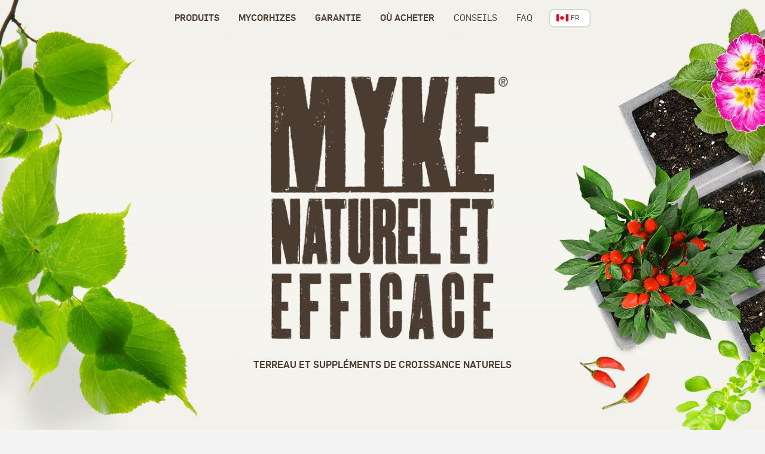

--- FILE ---
content_type: text/html; charset=utf-8
request_url: https://www.usemyke.com/mycorisef/jardinage/arbre/myketarbre/mykearbre.htm
body_size: 5256
content:

<!doctype html>
<html lang="fr">
<head>
    <meta charset="utf-8">
    <meta http-equiv="x-ua-compatible" content="ie=edge">
    <meta name="viewport" content="width=device-width, initial-scale=1, minimum-scale=1, maximum-scale=1, user-scalable=no">
    <meta name="copyright" content="MYKE | Naturel et efficace 2026" />
    <meta name="author" content="MYKE | Naturel et efficace" />
            <meta name="description" content="MYKE offre des produits de jardinage biologiques aidant &#224; la croissance des plantes" />
        <link type="text/plain" rel="author" href="/humans.txt" />
    <title>Terreau d&#39;empotage et suppl&#233;ments naturels | MYKE</title>
        <script>
        (function (i, s, o, g, r, a, m) {
            i['GoogleAnalyticsObject'] = r;
            i[r] = i[r] || function () {
                (i[r].q = i[r].q || []).push(arguments);
            }, i[r].l = 1 * new Date();
            a = s.createElement(o),
                m = s.getElementsByTagName(o)[0];
            a.async = 1;
            a.src = g;
            m.parentNode.insertBefore(a, m);
        })(window, document, 'script', '//www.google-analytics.com/analytics.js', 'ga');

        ga('create', 'UA-2739352-2', 'auto');
        ga('send', 'pageview');
        </script>
    <link rel="shortcut icon" href="/favicon.ico" type="image/x-icon" />
    <link rel="icon" href="/favicon.ico" type="image/ico" />
    <link rel="apple-touch-icon" href="/apple-touch-icon.png">
    
    
    <script type="text/javascript" src="/dist/unsupported-browser/redirect-js?v=RS29tuCAEu0JYKkuW9_7VRZvn3MoaZK3XsD_koowGsk1" charset="utf-8"></script>


    
    <script type="text/javascript" src="/dist/element-query-js?v=0UeKE77ajJqiUo5bi80MOWbk8UA0ltxs-Mrw4TyAskI1" charset="utf-8"></script>

    
    
    <link type="text/css" rel="stylesheet" href="/dist/app-css?v=J1pVvxj3PrkOlQ5w83YtfHOWrQR3yV_LJa9Sg31eoRk1" media="all" />


    
    <meta property="og:site_name" content="MYKE | Naturel et efficace" />
    <meta property="og:url" content="https:/fr-ca/" />
    <meta property="og:title" content="Terreau d&#39;empotage et suppl&#233;ments naturels | MYKE" />
        <meta property="og:description" content="MYKE offre des produits de jardinage biologiques aidant &#224; la croissance des plantes" />
    
</head>

<body class="disable-transition">
    <!--
    IP = 3.15.144.122
    Country Code = 
    -->
    
        <!-- Google Tag Manager -->
        <noscript>
            <iframe src="//www.googletagmanager.com/ns.html?id=GTM-NWVZ72L" height="0" width="0" style="display: none; visibility: hidden"></iframe>
        </noscript>
        <script>
            (function (w, d, s, l, i) {
                w[l] = w[l] || [];
                w[l].push({
                    'gtm.start':
                        new Date().getTime(),
                    event: 'gtm.js'
                });
                var f = d.getElementsByTagName(s)[0],
                    j = d.createElement(s),
                    dl = l != 'dataLayer' ? '&l=' + l : '';
                j.async = true;
                j.src =
                    '//www.googletagmanager.com/gtm.js?id=' + i + dl;
                f.parentNode.insertBefore(j, f);
            })(window, document, 'script', 'dataLayer', 'GTM-NWVZ72L');
        </script>
        <!-- End Google Tag Manager -->
    

<div class="header-fill header-fill--hidden"></div>

<div class="header header--home header--transparent header--center">
    <div class="header__container">
        <div class="header__inner">
            
            <p class="header-logo header-logo--reduced header-logo--invisible">
                <a class="header-logo__link" href="/fr-ca/" title="Accueil">MYKE, Naturel et efficace</a>
            </p>
            <p class="header-logo-print">
                <img class="header-logo-print__img" src="/dist/project/header/usemyke-fr.png" alt="" />
            </p>
            
            <div class="header-menu">
                
                <ul class="header-menu-nav header-menu-nav--primary">
                    <li class="header-menu-nav__item header-menu-nav__item-accueil"><a class="header-menu-nav__link" href="/fr-ca/">Accueil</a></li>
                        <li class="header-menu-nav__item"><a class="header-menu-nav__link" href="/fr-ca/produits/">Produits</a></li>
                        <li class="header-menu-nav__item"><a class="header-menu-nav__link" href="/fr-ca/mycorhizes/">Mycorhizes</a></li>
                        <li class="header-menu-nav__item"><a class="header-menu-nav__link" href="/fr-ca/garantie/">Garantie</a></li>
                        <li class="header-menu-nav__item"><a class="header-menu-nav__link" href="/fr-ca/ou-acheter/">O&#249; acheter</a></li>
                </ul>
                
                <ul class="header-menu-nav">
                        <li class="header-menu-nav__item"><a class="header-menu-nav__link" href="/fr-ca/conseils/">CONSEILS</a></li>
                        <li class="header-menu-nav__item"><a class="header-menu-nav__link" href="/fr-ca/faq/">FAQ</a></li>
                </ul>
                
                <div class="header-menu-switch">
                    <p class="header-menu-switch__label">
                        <span class="header-menu-switch__flag-canada">CANADA</span>
                        FR
                    </p>
                    <ul class="header-menu-switch__list">
                            <li class="header-menu-switch__item">
                                <a class="header-menu-switch__link" href="//www.usemyke.com/en-ca/" title="English (Canada)" data-culture="en-ca">
                                    <span class="header-menu-switch__flag-canada">CANADA</span>
                                    EN
                                </a>
                            </li>
                            <li class="header-menu-switch__item">
                                <a class="header-menu-switch__link" href="//www.usemyke.com/en-us/" title="English (United States)" data-culture="en-us">
                                    <span class="header-menu-switch__flag-usa">USA</span>
                                    EN
                                </a>
                            </li>
                    </ul>
                </div>
            </div>
        </div>
        <button class="header-mobile__btn"></button>
    </div>
</div>

<div class="header-mobile__overlay"></div>

    
    
    



                                
    <div class="block block--padding jumbotron">
    <div class="block__container">
        <div class="jumbotron__container">
            <h1 class="jumbotron__title">
                <img class="jumbotron__title-img" src="/dist/project/block/jumbotron/img/myke-fr.png" alt="MYKE, Naturel et efficace" />
            </h1>
                <p>TERREAU ET SUPPLÉMENTS DE CROISSANCE NATURELS</p>
        </div>
    </div>
</div> 

                                
    <div class="block call-to-action">
    <div class="block__container">
        
        <div class="flex-row">
            <div class="flex-col-xs-12 flex-col-sm-6">
                
                <div class="element-query element rich-text call-to-action__rich-text">
                        <h2>
                            Qu&#39;est ce que MYKE ?
                        </h2>
                                            <div class="call-to-action__introduction">
                            <p>MYKE est une gamme de produits biologiques, destinée aux passionnés de jardinage, qui offre un environnement idéal pour la croissance des plants.</p>
                        </div>
                                                                <p class="call-to-action__cta">
                                <a href="/fr-ca/produits/" class="btn btn-primary">Voir nos produits</a>
                                <a href="/fr-ca/ou-acheter/" class="btn btn-default">O&#249; acheter les produits MYKE?</a>
                        </p>
                    
                </div>
            </div>
                <div class="flex-col-sm-6 hidden-xs call-to-action__img" style="background-image: url(/media/1012/product-cta-fr.jpg?preset=BlockCallToAction);"></div>
        </div>
    </div>
</div> 

                                
    <div class="block call-to-action call-to-action--invert call-to-action--bgcolor call-to-action--bgcover">
    <div class="block__container">
        
        <div class="flex-row">
            <div class="flex-col-xs-12 flex-col-sm-6">
                
                <div class="element-query element rich-text call-to-action__rich-text">
                        <h2>
                            COMMENT EST-CE QUE &#199;A FONCTIONNE?
                        </h2>
                                            <div class="call-to-action__introduction">
                            <p>Les mycorhizes forment un réseau de filaments qui augmente la capacité des plantes à <strong>absorber l'eau du sol ainsi que des nutriments comme le phosphore, le cuivre et le zinc</strong>.</p>
                        </div>
                    <p>Elles forment un réseau de fins filaments qui s'associent aux racines des plantes afin de puiser les nutriments et l'eau du sol qui, autrement, seraient inaccessibles au système racinaire.</p>                                            <p class="call-to-action__cta">
                                <a href="/fr-ca/mycorhizes/" target="_blank" class="btn btn-invert btn-primary">En savoir plus</a>
                        </p>

                </div>
            </div>
                <div class="flex-col-sm-6 hidden-xs call-to-action__img" style="background-image: url(/media/1193/myke-caroussel-photo.jpg?preset=BlockCallToAction);"></div>
        </div>
    </div>
</div> 

                                
    <div class="block block--padding conseil">
    <div class="block__container">

            <h2 class="h2 conseil__title">NOS DERNIERS CONSEILS JARDINAGE</h2>

        <div class="flex-row">
                <div class="flex-col-sm-6 flex-col-md-4 ">
                    <div class="element-query elements element--padding tip">
                        <a class="tip__link" href="/fr-ca/conseils/5-bonnes-raisons-dopter-pour-un-sapin-de-no&#235;l-naturel/">
                            <span class="tip__visual">
                                                                    <img class="tip__img" src="/media/1426/myke_website_article_naturalchristmastree_768x400.jpg?preset=BlocTips" alt="" />
                            </span>
                            <span class="tip__content">
                                <span class="h3 tip__title">5 Bonnes raisons d&#39;opter pour un sapin de No&#235;l naturel</span>
<p>Noël est à nos portes! À moins que vous ne soyez le Grincheux, vous avez probablement commencé à décorer la maison pour la période des Fêtes. Si vous n'avez pas déjà votre arbre de Noël, vous vous posez peut-être la question suivante : est-il préférable d'opter pour un arbre naturel ou pour un sapin artificiel? Voici 5 bonnes raisons de choisir la première option.</p>                            </span>
                        </a>
                    </div>
                </div>
                <div class="flex-col-sm-6 flex-col-md-4 ">
                    <div class="element-query elements element--padding tip">
                        <a class="tip__link" href="/fr-ca/conseils/comment-conserver-les-fruits-et-legumes-plus-longtemps-au-frigo/">
                            <span class="tip__visual">
                                                                    <img class="tip__img" src="/media/1425/myke-gardening-how-to-keep-fruits-vegetables-fridge-longer.jpg?preset=BlocTips" alt="" />
                            </span>
                            <span class="tip__content">
                                <span class="h3 tip__title">Comment conserver les fruits et legumes plus longtemps au frigo</span>
<p>Voici quelques conseils afin de conserver vos fruits et légumes au réfrigérateur plus longtemps et éviter autant que possible le gaspillage alimentaire.</p>                            </span>
                        </a>
                    </div>
                </div>
                <div class="flex-col-sm-6 flex-col-md-4 flex-col-sm-push-3 flex-col-md-push-0">
                    <div class="element-query elements element--padding tip">
                        <a class="tip__link" href="/fr-ca/conseils/quoi-faire-avec-les-fruits-tombes-au-sol/">
                            <span class="tip__visual">
                                                                    <img class="tip__img" src="/media/1423/myke-gardening-what-to-do-with-fallen-fruits.jpg?preset=BlocTips" alt="" />
                            </span>
                            <span class="tip__content">
                                <span class="h3 tip__title">Quoi faire avec les fruits tomb&#233;s au sol</span>
<p>Année après année, certains des fruits produits par nos arbres fruitiers se retrouvent éparpillés au sol à la fin de la saison. Dépendamment de leur condition, ceux-ci pourraient encore être utilisables. Voici quelques idées.</p>                            </span>
                        </a>
                    </div>
                </div>

        </div>

    </div>
</div> 

*


    


<div class="block block--padding infolettre">
    <div class="block__container">
        <div class="infolettre__container">
            <h2 class="h2 infolettre__titre">Inscription &#224; l&#39;infolettre</h2>
            <p class="infolettre__desc">Inscrivez-vous à notre infolettre pour recevoir directement dans votre boîte de réception nos conseils jardinage, nos nouveautés et plus encore!
Complétez le formulaire ci-dessous. Veuillez noter que les champs avec un * sont obligatoires. 
</p>

<form action="/fr-ca/" class="infolettre__form" enctype="multipart/form-data" id="formNewsletterSubscription" method="post"><input data-val="true" data-val-required="Le champ « Langue » est requis" id="Lang" name="Lang" type="hidden" value="fr" /><input data-val="true" data-val-required="Le champ « Pays » est obligatoire" id="Country" name="Country" type="hidden" value="ca" /><div class="validation-summary-valid" data-valmsg-summary="true"><span>Une ou plusieurs erreurs ont &#233;t&#233; d&#233;tect&#233;es :</span>
<ul><li style="display:none"></li>
</ul></div>                    <p class="infolettre__form-input" style="display: none;">
                        <input class="form-control" data-msg-email="Email is not valid" id="EmailValidation" name="EmailValidation" type="email" value="" />
                    </p>
                    <div class="row">
                        <div class="col-sm-6">
                            <p class="infolettre__form-input">
                                <input class="form-control" data-val="true" data-val-required="Le champ « Prénom » est requis" id="FirstName" name="FirstName" placeholder="Prénom" required="required" type="text" value="" />
                            </p>
                        </div>
                        <div class="col-sm-6">
                            <p class="infolettre__form-input">
                                <input class="form-control" data-val="true" data-val-required="Le champ « Nom » est requis" id="LastName" name="LastName" placeholder="Nom" required="required" type="text" value="" />
                            </p>
                        </div>
                        <div class="col-sm-8">
                            <p class="infolettre__form-input">
                                <input class="form-control" data-val="true" data-val-email="L&#39;adresse courriel est invalide" data-val-required="Le champ « Courriel » est obligatoire" id="Email" name="Email" placeholder="Courriel" required="required" type="email" value="" />
                            </p>
                        </div>
                        <div class="col-sm-4">
                            <p class="infolettre__form-input">
                                <input class="form-control" data-val="true" data-val-required="Le champ « Code Postal » est requis" id="PostalCode" name="PostalCode" placeholder="Code Postal" required="required" type="text" value="" />
                            </p>
                        </div>
                    </div>
                    <p class="infolettre__form-submit">
                        <button type="submit" class="btn btn-primary">S&#39;inscrire</button>
                    </p>
<input name='ufprt' type='hidden' value='[base64]' /></form>        </div>
    </div>
</div>

<div class="block block--padding footer">
    <div class="block__container">

        
        <p class="footer-brand">
            <a href="https://www.premiertech.com/fr/droits-auteur">© Premier Tech ltée,  2024</a>
        </p>

        
        <div class="footer-nav">
            <ul class="footer-nav__list">
                    <li class="footer-nav__item">
                        <a href="/fr-ca/contact/">Contact</a>
                    </li>
                    <li class="footer-nav__item">
                        <a href="http://www.premiertech.com/global/fr/conditions-utilisation/" target="_blank">Conditions d'utilisation</a>
                    </li>
                    <li class="footer-nav__item">
                        <a href="/fr-ca/politique-de-confidentialit&#233;/">Politique de confidentialité</a>
                    </li>
                    <li class="footer-nav__item">
                        <a href="/fr-ca/politique-de-gestion-des-t&#233;moins/">Politique de gestion des témoins</a>
                    </li>
                    <li class="footer-nav__item">
                        <a href="https://www.premiertech.com/fr/exercice-des-droits" target="_blank">Exercice des droits</a>
                    </li>

                <!-- OneTrust Cookies Settings button start -->
                <li class="footer-nav__item">
                    <span id="ot-sdk-btn" class="ot-sdk-show-settings"></span>
                </li>
                <!-- OneTrust Cookies Settings button end -->
            </ul>
        </div>

        
        <div class="footer-follow">
            <ul class="footer-follow__list">
                    <li class="footer-follow__item">
                        <a class="footer-follow__link is-facebook" href="https://www.facebook.com/usemyke" target="_blank">Facebook</a>
                    </li>
                    <li class="footer-follow__item">
                        <a class="footer-follow__link is-youtube" href="https://www.youtube.com/channel/UCyQqR-QLY3Mj4EPspJjG2ng?sub_confirmation=1">Youtube</a>
                    </li>
                    <li class="footer-follow__item">
                        <a class="footer-follow__link is-twitter" href="https://twitter.com/usemyke" target="_blank">Twitter</a>
                    </li>
                    <li class="footer-follow__item">
                        <a class="footer-follow__link is-pinterest" href="https://www.pinterest.com/myke0006/" target="_blank">Pinterest</a>
                    </li>
                    <li class="footer-follow__item">
                        <a class="footer-follow__link is-instagram" href="https://www.instagram.com/usemyke/">Instagram MYKE</a>
                    </li>
            </ul>
        </div>

    </div>
</div>
    

    
    <script type="text/javascript" src="/dist/app-js?v=WMA45NddbXCAwCrrTkt_lZO3mvSTg4GIQvso50ZnQy41" charset="utf-8"></script>


    
    <script type="text/javascript">
        setTimeout(function () {
            var a = document.createElement("script");
            var b = document.getElementsByTagName("script")[0];
            a.src = document.location.protocol + "//script.crazyegg.com/pages/scripts/0031/6809.js?" + Math.floor(new Date().getTime() / 3600000);
            a.async = true;
            a.type = "text/javascript";
            b.parentNode.insertBefore(a, b);
        }, 1);
    </script>

<script defer src="https://static.cloudflareinsights.com/beacon.min.js/vcd15cbe7772f49c399c6a5babf22c1241717689176015" integrity="sha512-ZpsOmlRQV6y907TI0dKBHq9Md29nnaEIPlkf84rnaERnq6zvWvPUqr2ft8M1aS28oN72PdrCzSjY4U6VaAw1EQ==" data-cf-beacon='{"version":"2024.11.0","token":"e34d84f6aba746f08e1e3c173790f2f7","r":1,"server_timing":{"name":{"cfCacheStatus":true,"cfEdge":true,"cfExtPri":true,"cfL4":true,"cfOrigin":true,"cfSpeedBrain":true},"location_startswith":null}}' crossorigin="anonymous"></script>
</body>
</html>


--- FILE ---
content_type: text/css; charset=utf-8
request_url: https://www.usemyke.com/dist/app-css?v=J1pVvxj3PrkOlQ5w83YtfHOWrQR3yV_LJa9Sg31eoRk1
body_size: 25924
content:
.disable-transition *{transition:none!important}@font-face{font-family:'Flama';font-style:normal;font-weight:200;src:url(project/font/flama/flama_ultralight-webfont.eot?hash=4f9e5d06656940523dd8083977c4fd0b);src:url(project/font/flama/flama_ultralight-webfont.eot?hash=4f9e5d06656940523dd8083977c4fd0b?#iefix) format("embedded-opentype"),url(project/font/flama/flama_ultralight-webfont.woff?hash=b800c9cc183a2cc0753efcb6d61d8679) format("woff"),url(project/font/flama/flama_ultralight-webfont.ttf?hash=be752dacc0eded25377183cef0587fac) format("truetype"),url(project/font/flama/flama_ultralight-webfont.svg?hash=eb761fa76bfe542c781d520db03af392#flama_ultralight-webfont) format("svg")}@font-face{font-family:'Flama';font-style:italic;font-weight:200;src:url(project/font/flama/flama_ultralightitalic-webfont.eot?hash=1f1a4c8a56b29f03d66b2797c8dccc66);src:url(project/font/flama/flama_ultralightitalic-webfont.eot?hash=1f1a4c8a56b29f03d66b2797c8dccc66?#iefix) format("embedded-opentype"),url(project/font/flama/flama_ultralightitalic-webfont.woff?hash=8c6b0376370ee163e1491f0f2be9d069) format("woff"),url(project/font/flama/flama_ultralightitalic-webfont.ttf?hash=3c1907a9b06f027966ba4593e07aeef5) format("truetype"),url(project/font/flama/flama_ultralightitalic-webfont.svg?hash=0e7acd24dec99e55b1b84358a233fc20#flama_ultralightitalic-webfont) format("svg")}@font-face{font-family:'Flama';font-style:normal;font-weight:300;src:url(project/font/flama/flama-light-webfont.eot?hash=33bdd845bd66dce54d2bf8b45f5e9d71);src:url(project/font/flama/flama-light-webfont.eot?hash=33bdd845bd66dce54d2bf8b45f5e9d71?#iefix) format("embedded-opentype"),url(project/font/flama/flama-light-webfont.woff?hash=29bc3e07359012f833c0fc606370ff29) format("woff"),url(project/font/flama/flama-light-webfont.ttf?hash=c0d1330facbea33610eb35737fc08771) format("truetype"),url(project/font/flama/flama-light-webfont.svg?hash=3c3926529f9889fe478e07c64c743376#flama-light-webfont) format("svg")}@font-face{font-family:'Flama';font-style:italic;font-weight:300;src:url(project/font/flama/flama-lightitalic-webfont.eot?hash=c7ce3b69c6f00b16e087174f8d484e74);src:url(project/font/flama/flama-lightitalic-webfont.eot?hash=c7ce3b69c6f00b16e087174f8d484e74?#iefix) format("embedded-opentype"),url(project/font/flama/flama-lightitalic-webfont.woff?hash=cecbad9dfa0e6441bf2d3c9de6a31618) format("woff"),url(project/font/flama/flama-lightitalic-webfont.ttf?hash=53e9ecc7c77e54bfd8a557140abb98b9) format("truetype"),url(project/font/flama/flama-lightitalic-webfont.svg?hash=17f85c58ebd61993620056919608e464#flama-lightitalic-webfont) format("svg")}@font-face{font-family:'Flama';font-style:normal;font-weight:400;src:url(project/font/flama/flama_book-webfont.eot?hash=e25e5f99924d5a364bbd62e8a49d3920);src:url(project/font/flama/flama_book-webfont.eot?hash=e25e5f99924d5a364bbd62e8a49d3920?#iefix) format("embedded-opentype"),url(project/font/flama/flama_book-webfont.woff?hash=90e6da9496a4c6cab21a767a6b8da905) format("woff"),url(project/font/flama/flama_book-webfont.ttf?hash=f4d0553691f4360cf6ad370f58ecca33) format("truetype"),url(project/font/flama/flama_book-webfont.svg?hash=683de5f1cefcaef35ea639fe103f44cf#flama_book-webfontd) format("svg")}@font-face{font-family:'Flama';font-style:italic;font-weight:400;src:url(project/font/flama/flama_bookitalic-webfont.eot?hash=b5e51c068d6fa52e40ef6ab6bcd4a7d8);src:url(project/font/flama/flama_bookitalic-webfont.eot?hash=b5e51c068d6fa52e40ef6ab6bcd4a7d8?#iefix) format("embedded-opentype"),url(project/font/flama/flama_bookitalic-webfont.woff?hash=4aacde5a433aa3f8423b00be73bb9891) format("woff"),url(project/font/flama/flama_bookitalic-webfont.ttf?hash=1cc28cfd024579138174c91907c3b7b7) format("truetype"),url(project/font/flama/flama_bookitalic-webfont.svg?hash=daac3d4f0a655a9840f5138ca3500ae8#flama_bookitalic-webfont) format("svg")}@font-face{font-family:'Flama';font-style:normal;font-weight:500;src:url(project/font/flama/flama-medium-webfont.eot?hash=5e785324b15efde57747bf19c0903636);src:url(project/font/flama/flama-medium-webfont.eot?hash=5e785324b15efde57747bf19c0903636?#iefix) format("embedded-opentype"),url(project/font/flama/flama-medium-webfont.woff?hash=62db30f6b3f8761c96ecc3c2b7b2dad6) format("woff"),url(project/font/flama/flama-medium-webfont.ttf?hash=12a6d0d15ea88177cf641b58df8ac7fb) format("truetype"),url(project/font/flama/flama-medium-webfont.svg?hash=6f4face4791e16018fe827216b3c62a8#flama-medium-webfont) format("svg")}@font-face{font-family:'Flama';font-style:italic;font-weight:500;src:url(project/font/flama/flama-mediumitalic-webfont.eot?hash=9b2085291a242a8e4239b89dcef35d71);src:url(project/font/flama/flama-mediumitalic-webfont.eot?hash=9b2085291a242a8e4239b89dcef35d71?#iefix) format("embedded-opentype"),url(project/font/flama/flama-mediumitalic-webfont.woff?hash=23c2c9489905bdd9a4b3ff320e9f9d6a) format("woff"),url(project/font/flama/flama-mediumitalic-webfont.ttf?hash=ec2c165404a387448923dbca186971d6) format("truetype"),url(project/font/flama/flama-mediumitalic-webfont.svg?hash=1ed14cb74627810e2c366851e96944c2#flama-mediumitalic-webfont) format("svg")}@font-face{font-family:'Flama';font-style:normal;font-weight:600;src:url(project/font/flama/flama-semibold-webfont.eot?hash=7fd9354b0696195c3c422c2fcc75a385);src:url(project/font/flama/flama-semibold-webfont.eot?hash=7fd9354b0696195c3c422c2fcc75a385?#iefix) format("embedded-opentype"),url(project/font/flama/flama-semibold-webfont.woff?hash=30607cc5430303f6f0b32c52cc1457a2) format("woff"),url(project/font/flama/flama-semibold-webfont.ttf?hash=1bc434a6cc0c0bf7df40f96abd451ad8) format("truetype"),url(project/font/flama/flama-semibold-webfont.svg?hash=bb3747fac73bd7bc184c350c969a1f83#flama-semibold-webfont) format("svg")}@font-face{font-family:'Flama';font-style:italic;font-weight:600;src:url(project/font/flama/flama-semibolditalic-webfont.eot?hash=180fc70b63357791d81ce2a3d9cf5b69);src:url(project/font/flama/flama-semibolditalic-webfont.eot?hash=180fc70b63357791d81ce2a3d9cf5b69?#iefix) format("embedded-opentype"),url(project/font/flama/flama-semibolditalic-webfont.woff?hash=6895ffdf4a4e6c4dc35de01799551295) format("woff"),url(project/font/flama/flama-semibolditalic-webfont.ttf?hash=512f4796d967f946459c69331ef12c0d) format("truetype"),url(project/font/flama/flama-semibolditalic-webfont.svg?hash=36bb665e6e9be638fd16bd8d6a1b33ef#flama-semibolditalic-webfont) format("svg")}@font-face{font-family:'Flama Condensed';font-style:normal;font-weight:500;src:url(project/font/flama-condensed/flamacondensed-medium-webfont.eot?hash=d77bc55188c3f3516b28df8fd025f8a9);src:url(project/font/flama-condensed/flamacondensed-medium-webfont.eot?hash=d77bc55188c3f3516b28df8fd025f8a9?#iefix) format("embedded-opentype"),url(project/font/flama-condensed/flamacondensed-medium-webfont.woff?hash=1c918499e7b31ed6cad3f852807b58d3) format("woff"),url(project/font/flama-condensed/flamacondensed-medium-webfont.ttf?hash=6e407ac4aa0bcc6dc2c9e063000f172c) format("truetype"),url(project/font/flama-condensed/flamacondensed-medium-webfont.svg?hash=d5b2c377e8dc05b76213f23c269d8769#flamacondensed-medium-webfont) format("svg")}@font-face{font-family:'Flama Condensed';font-style:normal;font-weight:700;src:url(project/font/flama-condensed/flamacondensed-bold-webfont.eot?hash=0d01e7515ba31bafefccbd1bca1620d9);src:url(project/font/flama-condensed/flamacondensed-bold-webfont.eot?hash=0d01e7515ba31bafefccbd1bca1620d9?#iefix) format("embedded-opentype"),url(project/font/flama-condensed/flamacondensed-bold-webfont.woff?hash=2e1eb4cc5b4aa96bd5f5792afaae1d24) format("woff"),url(project/font/flama-condensed/flamacondensed-bold-webfont.ttf?hash=47a8c93139979540ef47fd2d557158b0) format("truetype"),url(project/font/flama-condensed/flamacondensed-bold-webfont.svg?hash=412fe97c4034f4b5d470c44f3412bfbb#flamacondensed-bold-webfont) format("svg")}html{font-family:sans-serif;-ms-text-size-adjust:100%;-webkit-text-size-adjust:100%}body{margin:0}article,aside,details,figcaption,figure,footer,header,hgroup,main,menu,nav,section,summary{display:block}audio,canvas,progress,video{display:inline-block;vertical-align:baseline}audio:not([controls]){display:none;height:0}[hidden],template{display:none}a{background-color:transparent}a:active,a:hover{outline:0}abbr[title]{border-bottom:1px dotted}b,strong{font-weight:bold}dfn{font-style:italic}h1{font-size:2em;margin:.67em 0}mark{background:#ff0;color:#000}small{font-size:80%}sub,sup{font-size:75%;line-height:0;position:relative;vertical-align:baseline}sup{top:-.5em}sub{bottom:-.25em}img{border:0}svg:not(:root){overflow:hidden}figure{margin:1em 40px}hr{box-sizing:content-box;height:0}pre{overflow:auto}code,kbd,pre,samp{font-family:monospace,monospace;font-size:1em}button,input,optgroup,select,textarea{color:inherit;font:inherit;margin:0}button{overflow:visible}button,select{text-transform:none}button,html input[type="button"],input[type="reset"],input[type="submit"]{-webkit-appearance:button;cursor:pointer}button[disabled],html input[disabled]{cursor:default}button::-moz-focus-inner,input::-moz-focus-inner{border:0;padding:0}input{line-height:normal}input[type="checkbox"],input[type="radio"]{box-sizing:border-box;padding:0}input[type="number"]::-webkit-inner-spin-button,input[type="number"]::-webkit-outer-spin-button{height:auto}input[type="search"]{-webkit-appearance:textfield;box-sizing:content-box}input[type="search"]::-webkit-search-cancel-button,input[type="search"]::-webkit-search-decoration{-webkit-appearance:none}fieldset{border:1px solid silver;margin:0 2px;padding:.35em .625em .75em}legend{border:0;padding:0}textarea{overflow:auto}optgroup{font-weight:bold}table{border-collapse:collapse;border-spacing:0}td,th{padding:0}@media print{*,*:before,*:after{background:transparent!important;color:#000!important;box-shadow:none!important;text-shadow:none!important}a,a:visited{text-decoration:underline}a[href]:after{content:" (" attr(href) ")"}abbr[title]:after{content:" (" attr(title) ")"}a[href^="#"]:after,a[href^="javascript:"]:after{content:""}pre,blockquote{border:1px solid #999;page-break-inside:avoid}thead{display:table-header-group}tr,img{page-break-inside:avoid}img{max-width:100%!important}p,h2,h3{orphans:3;widows:3}h2,h3{page-break-after:avoid}.navbar{display:none}.btn>.caret,.dropup>.btn>.caret{border-top-color:#000!important}.label{border:1px solid #000}.table{border-collapse:collapse!important}.table td,.table th{background-color:#fff!important}.table-bordered th,.table-bordered td{border:1px solid #ddd!important}}*{box-sizing:border-box}*:before,*:after{box-sizing:border-box}html{font-size:10px;-webkit-tap-highlight-color:transparent}body{font-family:"Flama","Helvetica Neue",Helvetica,Arial,sans-serif;font-size:16px;line-height:1.42857;color:#4a3c31;background-color:#f4f4f4}input,button,select,textarea{font-family:inherit;font-size:inherit;line-height:inherit}a{color:#34ac56;text-decoration:none}a:hover,a:focus{color:#227139;text-decoration:underline}a:focus{outline:thin dotted;outline:5px auto -webkit-focus-ring-color;outline-offset:-2px}figure{margin:0}img{vertical-align:middle}.img-responsive{display:block;max-width:100%;height:auto}.img-rounded{border-radius:6px}.img-thumbnail{padding:4px;line-height:1.42857;background-color:#f4f4f4;border:1px solid #ddd;border-radius:6px;transition:all .2s ease-in-out;display:inline-block;max-width:100%;height:auto}.img-circle{border-radius:50%}hr{margin-top:22px;margin-bottom:22px;border:0;border-top:1px solid #eee}.sr-only{position:absolute;width:1px;height:1px;margin:-1px;padding:0;overflow:hidden;clip:rect(0,0,0,0);border:0}.sr-only-focusable:active,.sr-only-focusable:focus{position:static;width:auto;height:auto;margin:0;overflow:visible;clip:auto}[role="button"]{cursor:pointer}@media screen{*{-webkit-text-size-adjust:none;-webkit-font-smoothing:antialiased}body.preview{background-color:#fff}a{text-decoration:underline}a[href^='tel:']{color:inherit;cursor:default;text-decoration:none}a[href^='tel:']:hover,a[href^='tel:']:focus{color:inherit;text-decoration:none}}@media print{a[href]:after{content:''}}@media screen{.header-fill{height:60px}.header{position:fixed;top:0;left:0;width:100%;display:block;width:100%;z-index:11}.header__container{margin:0 auto;max-width:100%;padding:0 20px;width:1440px;background-color:#fff;height:60px;position:relative;transition:background-color ease .5s}.header__inner{position:relative}}@media screen and (min-width:768px){.header__container{padding:0 40px}}@media screen and (min-width:992px){.header-fill--hidden{display:none}.header__container{padding:0 80px}.header--transparent .header__container{background-color:transparent}}@media screen and (min-width:1200px){.header__container{padding:0 120px}}@media screen{.header-logo{margin:0;overflow:hidden;text-indent:-999px;width:56px;position:absolute;top:0;left:0;transition:width ease .5s,top ease .5s}.header-logo.header-logo--reduced{width:76px}.header-logo__link{display:block;width:100%;height:0;padding-bottom:125%;background-image:url(project/header/usemyke-en.png?hash=a00007e8a9c77e69176c503d3b497f03);background-size:100% auto;background-repeat:no-repeat;background-position:top center}html[lang^="fr"] .header-logo__link{background-image:url(project/header/usemyke-fr.png?hash=8e346f938216bb7da8c5cbb7d495ea0c)}.header-logo-print{display:none}}@media screen and (min-width:768px){.header-logo{width:80px}}@media screen and (min-width:992px){.header-logo--invisible{top:-200px}}@media screen and (min-width:1400px){.header-logo{width:120px}}@media print{.header-logo{display:none}.header-logo-print{display:block;margin-bottom:30px;margin-left:10px}.header-logo-print__img{display:block;width:80px;height:auto}.header--home .header-logo-print{display:none}}@media screen and (max-width:991px){.header-mobile__btn{-webkit-appearance:none;-moz-appearance:none;appearance:none;outline:none;width:60px;height:60px;cursor:pointer;border:none;padding:0;margin:0;-webkit-user-select:none;-moz-user-select:none;-ms-user-select:none;user-select:none;background-color:transparent;background-image:url(project/header/menu-open.svg?hash=dd0be6fa435e53fc610ab37dfcba5503);background-position:center center;background-size:20px auto;background-repeat:no-repeat;position:absolute;top:0;right:0}.header-mobile__overlay{position:fixed;top:-100px;right:-100px;bottom:-100px;left:-100px;background-color:rgba(244,244,244,.5);display:none;z-index:10}.is-header-mobile-open{overflow:hidden}.is-header-mobile-open .header-mobile__btn{background-image:url(project/header/menu-close.svg?hash=de83ea1aba9bd366ac6ab44c0ed694ac)}.is-header-mobile-open .header-mobile__overlay{display:block}}@media screen and (min-width:992px){.header-mobile__btn,.header-mobile__overlay{display:none}}@media print{.header-mobile__btn,.header-mobile__overlay{display:none}}@media screen and (max-width:991px){.header-menu{display:block;transition:transform ease .3s;width:100%;max-width:240px;background-color:#fff;position:fixed;top:60px;right:0;bottom:0;overflow:auto;transform:translateX(240px) translateZ(0);z-index:-1}.is-header-mobile-open .header-menu{transform:translateX(0) translateZ(0)}}@media screen and (min-width:992px){.header-menu{position:absolute;top:0;right:0;padding-right:70px;transition:transform ease .3s,right ease .35s;transform:translateX(0);white-space:nowrap}.header--center .header-menu{right:50%;transform:translateX(50%)}}@media print{.header-menu{display:none}}@media screen{.header-menu-nav{display:block;padding:20px 20px 0 20px;list-style:none;margin:0}.header-menu-nav+.header-menu-nav{padding-top:0}.header-menu-nav__item{display:block;line-height:40px}.header-menu-nav__link{display:block;font-size:15px;text-decoration:none;color:#4a3c31}.header-menu-nav__link:hover,.header-menu-nav__link:focus{text-decoration:none;color:#4a3c31}.header-menu-nav--primary .header-menu-nav__link{font-weight:500;text-transform:uppercase}}@media screen and (min-width:992px){.header-menu-nav{display:inline-block;padding:0;white-space:nowrap}.header-menu-nav__item{display:inline-block;line-height:60px;margin-right:17px}.header-menu-nav__link{display:inline-block;font-size:14px}.header-menu-nav__link:hover,.header-menu-nav__link:focus{text-decoration:underline}.header-menu-nav__item-accueil{display:none}}@media screen and (min-width:1200px){.header-menu-nav__item{margin-right:28px}.header-menu-nav__link{font-size:15px}}@media screen and (min-width:1400px){.header-menu-nav__item{margin-right:40px}}@media screen{.header-menu-switch{display:block;border:2px solid #dad7cb;background-color:#fff;border-radius:8px;font-size:12px;width:70px;margin:10px 20px 20px 20px}.header-menu-switch__flag-canada,.header-menu-switch__flag-usa{display:inline-block;height:1em;width:1.75em;overflow:hidden;text-indent:-10em;background-repeat:no-repeat;background-position:center center;background-size:100% auto;-webkit-user-select:none;-moz-user-select:none;-ms-user-select:none;user-select:none;transform:translateY(.15em)}.header-menu-switch__flag-canada{background-image:url(project/header/flag-canada.svg?hash=28bab1a643c327dd246baca1237d02df)}.header-menu-switch__flag-usa{background-image:url(project/header/flag-usa.svg?hash=aefba3fef673e14305b112b0e82805fe)}.header-menu-switch__label{display:block;padding:5px 10px;margin:0;cursor:pointer;color:#4a3c31;text-transform:uppercase}.header-menu-switch__list{display:none;list-style:none;padding:0;margin:0}.header-menu-switch__item{display:block}.header-menu-switch__link{display:block;padding:5px 10px;color:#4a3c31;text-decoration:none;text-transform:uppercase}.header-menu-switch__link:hover,.header-menu-switch__link:hover{text-decoration:none;color:#4a3c31}.header-menu-switch--open .header-menu-switch__list{display:block}}@media screen and (min-width:992px){.header-menu-switch{position:absolute;top:15px;right:0;margin:0}}h1,h2,h3,h4,h5,h6,.h1,.h2,.h3,.h4,.h5,.h6{font-family:inherit;font-weight:500;line-height:1.1;color:inherit}h1 small,h1 .small,h2 small,h2 .small,h3 small,h3 .small,h4 small,h4 .small,h5 small,h5 .small,h6 small,h6 .small,.h1 small,.h1 .small,.h2 small,.h2 .small,.h3 small,.h3 .small,.h4 small,.h4 .small,.h5 small,.h5 .small,.h6 small,.h6 .small{font-weight:normal;line-height:1;color:#777}h1,.h1,h2,.h2,h3,.h3{margin-top:22px;margin-bottom:11px}h1 small,h1 .small,.h1 small,.h1 .small,h2 small,h2 .small,.h2 small,.h2 .small,h3 small,h3 .small,.h3 small,.h3 .small{font-size:65%}h4,.h4,h5,.h5,h6,.h6{margin-top:11px;margin-bottom:11px}h4 small,h4 .small,.h4 small,.h4 .small,h5 small,h5 .small,.h5 small,.h5 .small,h6 small,h6 .small,.h6 small,.h6 .small{font-size:75%}h1,.h1{font-size:55px}h2,.h2{font-size:32px}h3,.h3{font-size:21px}h4,.h4{font-size:20px}h5,.h5{font-size:16px}h6,.h6{font-size:14px}p{margin:0 0 11px}.lead{margin-bottom:22px;font-size:18px;font-weight:300;line-height:1.4}@media(min-width:768px){.lead{font-size:24px}}small,.small{font-size:87%}mark,.mark{background-color:#fcf8e3;padding:.2em}.text-left{text-align:left}.text-right{text-align:right}.text-center{text-align:center}.text-justify{text-align:justify}.text-nowrap{white-space:nowrap}.text-lowercase{text-transform:lowercase}.text-uppercase,.initialism{text-transform:uppercase}.text-capitalize{text-transform:capitalize}.text-muted{color:#777}.text-primary{color:#337ab7}a.text-primary:hover,a.text-primary:focus{color:#286090}.text-success{color:#3c763d}a.text-success:hover,a.text-success:focus{color:#2b542c}.text-info{color:#31708f}a.text-info:hover,a.text-info:focus{color:#245269}.text-warning{color:#8a6d3b}a.text-warning:hover,a.text-warning:focus{color:#66512c}.text-danger{color:#a94442}a.text-danger:hover,a.text-danger:focus{color:#843534}.bg-primary{color:#fff}.bg-primary{background-color:#337ab7}a.bg-primary:hover,a.bg-primary:focus{background-color:#286090}.bg-success{background-color:#dff0d8}a.bg-success:hover,a.bg-success:focus{background-color:#c1e2b3}.bg-info{background-color:#d9edf7}a.bg-info:hover,a.bg-info:focus{background-color:#afd9ee}.bg-warning{background-color:#fcf8e3}a.bg-warning:hover,a.bg-warning:focus{background-color:#f7ecb5}.bg-danger{background-color:#f2dede}a.bg-danger:hover,a.bg-danger:focus{background-color:#e4b9b9}.page-header{padding-bottom:10px;margin:44px 0 22px;border-bottom:1px solid #eee}ul,ol{margin-top:0;margin-bottom:11px}ul ul,ul ol,ol ul,ol ol{margin-bottom:0}.list-unstyled{padding-left:0;list-style:none}.list-inline{padding-left:0;list-style:none;margin-left:-5px}.list-inline>li{display:inline-block;padding-left:5px;padding-right:5px}dl{margin-top:0;margin-bottom:22px}dt,dd{line-height:1.42857}dt{font-weight:bold}dd{margin-left:0}.dl-horizontal dd:before,.dl-horizontal dd:after{content:" ";display:table}.dl-horizontal dd:after{clear:both}@media(min-width:768px){.dl-horizontal dt{float:left;width:160px;clear:left;text-align:right;overflow:hidden;text-overflow:ellipsis;white-space:nowrap}.dl-horizontal dd{margin-left:180px}}abbr[title],abbr[data-original-title]{cursor:help;border-bottom:1px dotted #777}.initialism{font-size:90%}blockquote{padding:11px 22px;margin:0 0 22px;font-size:20px;border-left:5px solid #eee}blockquote p:last-child,blockquote ul:last-child,blockquote ol:last-child{margin-bottom:0}blockquote footer,blockquote small,blockquote .small{display:block;font-size:80%;line-height:1.42857;color:#777}blockquote footer:before,blockquote small:before,blockquote .small:before{content:'—   '}.blockquote-reverse,blockquote.pull-right{padding-right:15px;padding-left:0;border-right:5px solid #eee;border-left:0;text-align:right}.blockquote-reverse footer:before,.blockquote-reverse small:before,.blockquote-reverse .small:before,blockquote.pull-right footer:before,blockquote.pull-right small:before,blockquote.pull-right .small:before{content:''}.blockquote-reverse footer:after,.blockquote-reverse small:after,.blockquote-reverse .small:after,blockquote.pull-right footer:after,blockquote.pull-right small:after,blockquote.pull-right .small:after{content:'   —'}address{margin-bottom:22px;font-style:normal;line-height:1.42857}h1,.h1{font-size:44px;font-family:"Flama Condensed","Flama","Helvetica Neue",Helvetica,Arial,sans-serif;font-weight:700;line-height:1.1;color:inherit}@media screen and (min-width:768px){h1,.h1{font-size:46px}}@media screen and (min-width:992px){h1,.h1{font-size:52px}}@media screen and (min-width:1200px){h1,.h1{font-size:55px}}h2,.h2{font-size:25px;font-family:inherit;font-weight:200;line-height:1.2;color:#34ac56}@media screen and (min-width:768px){h2,.h2{font-size:28px}}@media screen and (min-width:992px){h2,.h2{font-size:30px}}@media screen and (min-width:1200px){h2,.h2{font-size:32px}}h3,.h3{font-size:17px;font-family:inherit;font-weight:500;line-height:1.1;color:inherit}@media screen and (min-width:768px){h3,.h3{font-size:19px}}@media screen and (min-width:992px){h3,.h3{font-size:21px}}@media screen and (min-width:1200px){h3,.h3{font-size:21px}}h4,.h4{font-size:18px;font-family:inherit;font-weight:500;line-height:1.1;color:inherit}@media screen and (min-width:768px){h4,.h4{font-size:20px}}@media screen and (min-width:992px){h4,.h4{font-size:20px}}@media screen and (min-width:1200px){h4,.h4{font-size:20px}}h5,.h5{font-size:16px;font-family:inherit;font-weight:500;line-height:1.1;color:inherit}@media screen and (min-width:768px){h5,.h5{font-size:16px}}@media screen and (min-width:992px){h5,.h5{font-size:16px}}@media screen and (min-width:1200px){h5,.h5{font-size:16px}}h6,.h6{font-size:14px;font-family:inherit;font-weight:500;line-height:1.1;color:inherit}@media screen and (min-width:768px){h6,.h6{font-size:14px}}@media screen and (min-width:992px){h6,.h6{font-size:14px}}@media screen and (min-width:1200px){h6,.h6{font-size:14px}}.clearfix:before,.clearfix:after{content:" ";display:table}.clearfix:after{clear:both}.center-block{display:block;margin-left:auto;margin-right:auto}.pull-right{float:right!important}.pull-left{float:left!important}.hide{display:none!important}.show{display:block!important}.invisible{visibility:hidden}.text-hide{font:0/0 a;color:transparent;text-shadow:none;background-color:transparent;border:0}.hidden{display:none!important}.affix{position:fixed}.flex-row{display:-ms-flexbox;display:flex;-ms-flex-wrap:wrap;flex-wrap:wrap;margin-left:-10px;margin-right:-10px}@media(min-width:768px){.flex-row{margin-left:-15px;margin-right:-15px}}@media(min-width:992px){.flex-row{margin-left:-20px;margin-right:-20px}}.flex-col-xs-1,.flex-col-xs-2,.flex-col-xs-3,.flex-col-xs-4,.flex-col-xs-5,.flex-col-xs-6,.flex-col-xs-7,.flex-col-xs-8,.flex-col-xs-9,.flex-col-xs-10,.flex-col-xs-11,.flex-col-xs-12,.flex-col-sm-1,.flex-col-sm-2,.flex-col-sm-3,.flex-col-sm-4,.flex-col-sm-5,.flex-col-sm-6,.flex-col-sm-7,.flex-col-sm-8,.flex-col-sm-9,.flex-col-sm-10,.flex-col-sm-11,.flex-col-sm-12,.flex-col-md-1,.flex-col-md-2,.flex-col-md-3,.flex-col-md-4,.flex-col-md-5,.flex-col-md-6,.flex-col-md-7,.flex-col-md-8,.flex-col-md-9,.flex-col-md-10,.flex-col-md-11,.flex-col-md-12,.flex-col-lg-1,.flex-col-lg-2,.flex-col-lg-3,.flex-col-lg-4,.flex-col-lg-5,.flex-col-lg-6,.flex-col-lg-7,.flex-col-lg-8,.flex-col-lg-9,.flex-col-lg-10,.flex-col-lg-11,.flex-col-lg-12{position:relative;display:-ms-flexbox;display:flex;-ms-flex-wrap:wrap;flex-wrap:wrap;width:100%;min-height:1px}.flex-col-xs-1{width:8.33333%}.flex-col-xs-2{width:16.66667%}.flex-col-xs-3{width:25%}.flex-col-xs-4{width:33.33333%}.flex-col-xs-5{width:41.66667%}.flex-col-xs-6{width:50%}.flex-col-xs-7{width:58.33333%}.flex-col-xs-8{width:66.66667%}.flex-col-xs-9{width:75%}.flex-col-xs-10{width:83.33333%}.flex-col-xs-11{width:91.66667%}.flex-col-xs-12{width:100%}.flex-col-xs-pull-0{right:auto}.flex-col-xs-pull-1{right:8.33333%}.flex-col-xs-pull-2{right:16.66667%}.flex-col-xs-pull-3{right:25%}.flex-col-xs-pull-4{right:33.33333%}.flex-col-xs-pull-5{right:41.66667%}.flex-col-xs-pull-6{right:50%}.flex-col-xs-pull-7{right:58.33333%}.flex-col-xs-pull-8{right:66.66667%}.flex-col-xs-pull-9{right:75%}.flex-col-xs-pull-10{right:83.33333%}.flex-col-xs-pull-11{right:91.66667%}.flex-col-xs-pull-12{right:100%}.flex-col-xs-push-0{left:auto}.flex-col-xs-push-1{left:8.33333%}.flex-col-xs-push-2{left:16.66667%}.flex-col-xs-push-3{left:25%}.flex-col-xs-push-4{left:33.33333%}.flex-col-xs-push-5{left:41.66667%}.flex-col-xs-push-6{left:50%}.flex-col-xs-push-7{left:58.33333%}.flex-col-xs-push-8{left:66.66667%}.flex-col-xs-push-9{left:75%}.flex-col-xs-push-10{left:83.33333%}.flex-col-xs-push-11{left:91.66667%}.flex-col-xs-push-12{left:100%}.flex-col-xs-offset-0{margin-left:0%}.flex-col-xs-offset-1{margin-left:8.33333%}.flex-col-xs-offset-2{margin-left:16.66667%}.flex-col-xs-offset-3{margin-left:25%}.flex-col-xs-offset-4{margin-left:33.33333%}.flex-col-xs-offset-5{margin-left:41.66667%}.flex-col-xs-offset-6{margin-left:50%}.flex-col-xs-offset-7{margin-left:58.33333%}.flex-col-xs-offset-8{margin-left:66.66667%}.flex-col-xs-offset-9{margin-left:75%}.flex-col-xs-offset-10{margin-left:83.33333%}.flex-col-xs-offset-11{margin-left:91.66667%}.flex-col-xs-offset-12{margin-left:100%}@media(min-width:768px){.flex-col-sm-1{width:8.33333%}.flex-col-sm-2{width:16.66667%}.flex-col-sm-3{width:25%}.flex-col-sm-4{width:33.33333%}.flex-col-sm-5{width:41.66667%}.flex-col-sm-6{width:50%}.flex-col-sm-7{width:58.33333%}.flex-col-sm-8{width:66.66667%}.flex-col-sm-9{width:75%}.flex-col-sm-10{width:83.33333%}.flex-col-sm-11{width:91.66667%}.flex-col-sm-12{width:100%}.flex-col-sm-pull-0{right:auto}.flex-col-sm-pull-1{right:8.33333%}.flex-col-sm-pull-2{right:16.66667%}.flex-col-sm-pull-3{right:25%}.flex-col-sm-pull-4{right:33.33333%}.flex-col-sm-pull-5{right:41.66667%}.flex-col-sm-pull-6{right:50%}.flex-col-sm-pull-7{right:58.33333%}.flex-col-sm-pull-8{right:66.66667%}.flex-col-sm-pull-9{right:75%}.flex-col-sm-pull-10{right:83.33333%}.flex-col-sm-pull-11{right:91.66667%}.flex-col-sm-pull-12{right:100%}.flex-col-sm-push-0{left:auto}.flex-col-sm-push-1{left:8.33333%}.flex-col-sm-push-2{left:16.66667%}.flex-col-sm-push-3{left:25%}.flex-col-sm-push-4{left:33.33333%}.flex-col-sm-push-5{left:41.66667%}.flex-col-sm-push-6{left:50%}.flex-col-sm-push-7{left:58.33333%}.flex-col-sm-push-8{left:66.66667%}.flex-col-sm-push-9{left:75%}.flex-col-sm-push-10{left:83.33333%}.flex-col-sm-push-11{left:91.66667%}.flex-col-sm-push-12{left:100%}.flex-col-sm-offset-0{margin-left:0%}.flex-col-sm-offset-1{margin-left:8.33333%}.flex-col-sm-offset-2{margin-left:16.66667%}.flex-col-sm-offset-3{margin-left:25%}.flex-col-sm-offset-4{margin-left:33.33333%}.flex-col-sm-offset-5{margin-left:41.66667%}.flex-col-sm-offset-6{margin-left:50%}.flex-col-sm-offset-7{margin-left:58.33333%}.flex-col-sm-offset-8{margin-left:66.66667%}.flex-col-sm-offset-9{margin-left:75%}.flex-col-sm-offset-10{margin-left:83.33333%}.flex-col-sm-offset-11{margin-left:91.66667%}.flex-col-sm-offset-12{margin-left:100%}}@media(min-width:992px){.flex-col-md-1{width:8.33333%}.flex-col-md-2{width:16.66667%}.flex-col-md-3{width:25%}.flex-col-md-4{width:33.33333%}.flex-col-md-5{width:41.66667%}.flex-col-md-6{width:50%}.flex-col-md-7{width:58.33333%}.flex-col-md-8{width:66.66667%}.flex-col-md-9{width:75%}.flex-col-md-10{width:83.33333%}.flex-col-md-11{width:91.66667%}.flex-col-md-12{width:100%}.flex-col-md-pull-0{right:auto}.flex-col-md-pull-1{right:8.33333%}.flex-col-md-pull-2{right:16.66667%}.flex-col-md-pull-3{right:25%}.flex-col-md-pull-4{right:33.33333%}.flex-col-md-pull-5{right:41.66667%}.flex-col-md-pull-6{right:50%}.flex-col-md-pull-7{right:58.33333%}.flex-col-md-pull-8{right:66.66667%}.flex-col-md-pull-9{right:75%}.flex-col-md-pull-10{right:83.33333%}.flex-col-md-pull-11{right:91.66667%}.flex-col-md-pull-12{right:100%}.flex-col-md-push-0{left:auto}.flex-col-md-push-1{left:8.33333%}.flex-col-md-push-2{left:16.66667%}.flex-col-md-push-3{left:25%}.flex-col-md-push-4{left:33.33333%}.flex-col-md-push-5{left:41.66667%}.flex-col-md-push-6{left:50%}.flex-col-md-push-7{left:58.33333%}.flex-col-md-push-8{left:66.66667%}.flex-col-md-push-9{left:75%}.flex-col-md-push-10{left:83.33333%}.flex-col-md-push-11{left:91.66667%}.flex-col-md-push-12{left:100%}.flex-col-md-offset-0{margin-left:0%}.flex-col-md-offset-1{margin-left:8.33333%}.flex-col-md-offset-2{margin-left:16.66667%}.flex-col-md-offset-3{margin-left:25%}.flex-col-md-offset-4{margin-left:33.33333%}.flex-col-md-offset-5{margin-left:41.66667%}.flex-col-md-offset-6{margin-left:50%}.flex-col-md-offset-7{margin-left:58.33333%}.flex-col-md-offset-8{margin-left:66.66667%}.flex-col-md-offset-9{margin-left:75%}.flex-col-md-offset-10{margin-left:83.33333%}.flex-col-md-offset-11{margin-left:91.66667%}.flex-col-md-offset-12{margin-left:100%}}@media(min-width:1200px){.flex-col-lg-1{width:8.33333%}.flex-col-lg-2{width:16.66667%}.flex-col-lg-3{width:25%}.flex-col-lg-4{width:33.33333%}.flex-col-lg-5{width:41.66667%}.flex-col-lg-6{width:50%}.flex-col-lg-7{width:58.33333%}.flex-col-lg-8{width:66.66667%}.flex-col-lg-9{width:75%}.flex-col-lg-10{width:83.33333%}.flex-col-lg-11{width:91.66667%}.flex-col-lg-12{width:100%}.flex-col-lg-pull-0{right:auto}.flex-col-lg-pull-1{right:8.33333%}.flex-col-lg-pull-2{right:16.66667%}.flex-col-lg-pull-3{right:25%}.flex-col-lg-pull-4{right:33.33333%}.flex-col-lg-pull-5{right:41.66667%}.flex-col-lg-pull-6{right:50%}.flex-col-lg-pull-7{right:58.33333%}.flex-col-lg-pull-8{right:66.66667%}.flex-col-lg-pull-9{right:75%}.flex-col-lg-pull-10{right:83.33333%}.flex-col-lg-pull-11{right:91.66667%}.flex-col-lg-pull-12{right:100%}.flex-col-lg-push-0{left:auto}.flex-col-lg-push-1{left:8.33333%}.flex-col-lg-push-2{left:16.66667%}.flex-col-lg-push-3{left:25%}.flex-col-lg-push-4{left:33.33333%}.flex-col-lg-push-5{left:41.66667%}.flex-col-lg-push-6{left:50%}.flex-col-lg-push-7{left:58.33333%}.flex-col-lg-push-8{left:66.66667%}.flex-col-lg-push-9{left:75%}.flex-col-lg-push-10{left:83.33333%}.flex-col-lg-push-11{left:91.66667%}.flex-col-lg-push-12{left:100%}.flex-col-lg-offset-0{margin-left:0%}.flex-col-lg-offset-1{margin-left:8.33333%}.flex-col-lg-offset-2{margin-left:16.66667%}.flex-col-lg-offset-3{margin-left:25%}.flex-col-lg-offset-4{margin-left:33.33333%}.flex-col-lg-offset-5{margin-left:41.66667%}.flex-col-lg-offset-6{margin-left:50%}.flex-col-lg-offset-7{margin-left:58.33333%}.flex-col-lg-offset-8{margin-left:66.66667%}.flex-col-lg-offset-9{margin-left:75%}.flex-col-lg-offset-10{margin-left:83.33333%}.flex-col-lg-offset-11{margin-left:91.66667%}.flex-col-lg-offset-12{margin-left:100%}}@media print{.flex-row{display:block}.flex-row:before,.flex-row:after{content:" ";display:table}.flex-row:after{clear:both}.flex-row [class*="flex-col-"]{display:block;margin-left:0;left:auto;right:auto;width:100%!important}}@media screen{.block{display:block;width:100%}.block:before,.block:after{content:" ";display:table}.block:after{clear:both}.block__container{margin:0 auto;max-width:100%;width:1440px;padding:0 10px}.block--padding .block__container{padding:0 20px}}@media screen and (min-width:768px){.block__container{padding:0 15px}.block--padding .block__container{padding:0 40px}}@media screen and (min-width:992px){.block__container{padding:0 20px}.block--padding .block__container{padding:0 80px}}@media screen and (min-width:1200px){.block__container{padding:0 20px}.block--padding .block__container{padding:0 120px}}@media print{.block__container{padding:0 20px}}@media screen{.element{display:block;-ms-flex:0 1 100%;flex:0 1 100%;width:100%}.element--padding{padding:0 10px}.element--can-overlap+.element--padding.element--can-overlap{margin-top:0}}@media screen and (min-width:768px){.element--padding{padding:0 15px}.element--can-overlap+.element--padding.element--can-overlap{margin-top:0}}@media screen and (min-width:992px){.element--padding{padding:0 20px}.element--can-overlap+.element--padding.element--can-overlap{margin-top:0}}@media screen and (min-width:1200px){.element--padding{padding:0 20px}.element--can-overlap+.element--padding.element--can-overlap{margin-top:0}}@media print{.element{display:block}.element--padding{margin:0 0}}@media screen{.heading{display:block;padding:60px 20px;background-position:bottom center;background-size:cover;background-color:#fff;background-image:url(project/block/heading/img/bg-default.png?hash=09321f0d45be8d67cbaa768fb98d9ebc);position:relative}.heading__container{position:relative;z-index:1;width:768px;max-width:100%;text-shadow:#f9f9f9 0 0 20px}.heading__container>*:first-child{margin-top:0}.heading__container>*:last-child{margin-bottom:0}.heading__visual{margin:20px 0}.heading__visual-img{display:block;width:100%;height:auto}.heading__desc{font-family:"Flama Condensed";text-transform:uppercase}.heading--center .heading__container{margin:0 auto;text-align:center}.heading--article{padding-bottom:0!important}.heading--article .heading__container{width:768px!important;max-width:100%!important}}@media screen and (min-width:480px){.heading__container{max-width:70%}}@media screen and (min-width:768px){.heading{display:block;padding:90px 40px 70px 40px}.heading__visual{margin:35px 0}.heading__desc{font-size:20px;font-weight:500}}@media screen and (min-width:992px){.heading{display:block;padding:150px 80px 90px 80px}.heading__visual{margin:50px 0}}@media screen and (min-width:1200px){.heading{display:block;padding:170px 120px 120px 120px}.heading__title{font-size:60px}}@media screen{.section-title .block__container{background:#fff;padding-bottom:40px;padding-top:40px}.section-title__container{width:600px;max-width:100%;margin:0 auto;text-align:center}.section-title__title{margin:0}}@media screen and (min-width:768px){.section-title .block__container{padding-bottom:50px;padding-top:50px}}@media screen and (min-width:992px){.section-title .block__container{padding-bottom:60px;padding-top:60px}}@media screen and (min-width:1200px){.section-title .block__container{padding-bottom:100px;padding-top:100px}}@media screen{.rich-text>*:first-child{margin-top:0}.rich-text>*:last-child{margin-bottom:0}}@media screen{.rich-text-two-cols__content>*:first-child{margin-top:0}.rich-text-two-cols__content>*:last-child{margin-bottom:0}.rich-text-two-cols__img{display:block;width:100%;height:auto}.rich-text-two-cols__row{margin:0 -10px}.rich-text-two-cols__col{padding:0 10px;margin-bottom:22px}.rich-text-two-cols__col:last-child{margin-bottom:0}[data-eq*='g'] .rich-text-two-cols__col{width:50%;float:left;margin-bottom:0}[data-eq*='g'] .rich-text-two-cols__col-fullwidth{width:100%}.rich-text-two-cols--margin-top{margin-top:20px}}@media screen and (min-width:768px){.rich-text-two-cols__row{margin:0 -15px}.rich-text-two-cols__col{padding:0 15px}.rich-text-two-cols--margin-top{margin-top:30px}}@media screen and (min-width:992px){.rich-text-two-cols__row{margin:0 -20px}.rich-text-two-cols__col{padding:0 20px}.rich-text-two-cols--margin-top{margin-top:40px}}@media screen and (min-width:1200px){.rich-text-two-cols__row{margin:0 -20px}.rich-text-two-cols__col{padding:0 20px}.rich-text-two-cols--margin-top{margin-top:40px}}@media print{.rich-text-two-cols:before,.rich-text-two-cols:after{content:" ";display:table}.rich-text-two-cols:after{clear:both}.rich-text-two-cols__img{display:block;width:100%;height:auto}.rich-text-two-cols__content>*:first-child{margin-top:0}.rich-text-two-cols__content>*:last-child{margin-bottom:0}.rich-text-two-cols__row{margin:0 -20px}.rich-text-two-cols__col{padding:0 20px;width:50%;float:left}.rich-text-two-cols--margin-top{margin-top:40px}}@media screen{.texte .block__container{background-color:#fff;background-position:center center;background-size:cover;background-repeat:no-repeat;padding-bottom:40px;padding-top:40px}.texte__container{max-width:100%;width:768px;margin:0 auto}.texte__introduction{font-size:18px;font-weight:400;margin-bottom:18px}.texte--bgcolor .block__container{background:#34ac56}.texte--bgimage-tint .block__container{position:relative;text-shadow:0 0 20px rgba(73,59,48,.66)}.texte--bgimage-tint .block__container:before{display:block;content:'';position:absolute;top:0;right:0;bottom:0;left:0;background-color:rgba(73,59,48,.8)}.texte--invert{color:#fff}.texte--invert h1,.texte--invert .h1,.texte--invert h2,.texte--invert .h2{color:#fff}}@media screen and (min-width:768px){.texte .block__container{padding-bottom:50px;padding-top:50px}.texte__introduction{font-size:21px;font-weight:300;margin-bottom:21px}}@media screen and (min-width:992px){.texte .block__container{padding-bottom:60px;padding-top:60px}}@media screen and (min-width:1200px){.texte .block__container{padding-bottom:100px;padding-top:100px}}@media print{.texte .text-center{text-align:left}}.slick-slider{position:relative;display:block;box-sizing:border-box;-webkit-touch-callout:none;-webkit-user-select:none;-moz-user-select:none;-ms-user-select:none;user-select:none;-ms-touch-action:pan-y;touch-action:pan-y;-webkit-tap-highlight-color:transparent}.slick-list{position:relative;overflow:hidden;display:block;margin:0;padding:0}.slick-list:focus{outline:none}.slick-list.dragging{cursor:pointer;cursor:hand}.slick-slider .slick-track,.slick-slider .slick-list{transform:translate3d(0,0,0)}.slick-track{position:relative;left:0;top:0;display:block;margin-left:auto;margin-right:auto}.slick-track:before,.slick-track:after{content:"";display:table}.slick-track:after{clear:both}.slick-loading .slick-track{visibility:hidden}.slick-slide{float:left;height:100%;min-height:1px;display:none}[dir="rtl"] .slick-slide{float:right}.slick-slide img{display:block}.slick-slide.slick-loading img{display:none}.slick-slide.dragging img{pointer-events:none}.slick-initialized .slick-slide{display:block}.slick-loading .slick-slide{visibility:hidden}.slick-vertical .slick-slide{display:block;height:auto;border:1px solid transparent}.slick-arrow.slick-hidden{display:none}@media screen{.slider{background-color:#eeede7;position:relative;min-height:0;min-width:0}.slider__text{display:block}.slider__text .slick{position:relative}.slider__text .slick-prev,.slider__text .slick-next{display:block;position:absolute;top:50%;-webkit-appearance:none;-moz-appearance:none;appearance:none;border:none;background-color:transparent;background-size:cover;background-position:center center;width:30px;height:30px;margin:-15px 0 0 0;padding:0;outline:none;overflow:hidden;text-indent:-999px;z-index:2}.slider__text .slick-prev{background-image:url(project/element/slider/img/prev.svg?hash=64942cc339de2499a08364cd48798aea);left:15px}.slider__text .slick-next{background-image:url(project/element/slider/img/next.svg?hash=7ab6a2c3b52c0a5dcc67d14c90b5198f);right:15px}.slider__text .slick-dots{margin:0;padding:0;list-style:none;line-height:14px;position:absolute;left:0;bottom:23px;text-align:center;width:100%}.slider__text .slick-dots li{display:inline-block;margin:0 6px}.slider__text .slick-dots li button{display:inline-block;-webkit-appearance:none;-moz-appearance:none;appearance:none;border:none;background:#dad7cb;width:14px;height:14px;border-radius:7px;margin:0;padding:0;outline:none;overflow:hidden;text-indent:-999px;transition:background-color ease .25s}.slider__text .slick-dots li button:hover{background:#34ac56}.slider__text .slick-dots li:first-child{margin-left:0}.slider__text .slick-dots li:last-child{margin-right:0}.slider__text .slick-dots li.slick-active button{background:#34ac56}.slider__text .slick-list{cursor:default;cursor:-webkit-grab;cursor:grab}.slider__text .slick-slide{outline:none}.preview .slider__text .slick-slide{height:auto}.slider__text-slide{padding:60px;margin:0 auto;width:450px;max-width:100%}.slider__text-slide>*:first-child{margin-top:0}.slider__text-slide>*:last-child{margin-bottom:0}.slider__image{display:none}.slider__image .slick,.slider__image .slick-list,.slider__image .slick-track{height:100%}.slider__image .slick-slide{outline:none;background-position:center center;background-repeat:no-repeat;background-size:cover}.preview .slider__image .slick-slide{height:auto}[data-eq*='i'] .slider__text{width:60%}[data-eq*='i'] .slider__text .slick-dots{left:calc((100% - 330px)/2);bottom:46px;text-align:left;width:auto}[data-eq*='i'] .slider__text-slide{margin:calc((100% - 450px)/2) auto}[data-eq*='i'] .slider__image{display:block;position:absolute;top:0;left:60%;right:0;bottom:0}[data-eq*='k'] .slider__text{width:50%}[data-eq*='k'] .slider__text .slick-prev,[data-eq*='k'] .slider__text .slick-next{width:40px;height:40px;margin-top:-20px}[data-eq*='k'] .slider__text .slick-prev{left:20px}[data-eq*='k'] .slider__text .slick-next{right:20px}[data-eq*='k'] .slider__text .slick-dots{bottom:64px}[data-eq*='k'] .slider__image{left:50%}}@media print{.slider__text .slick-prev,.slider__text .slick-next,.slider__text .slick-dots{display:none!important}.slider__text .slick-track,.slider__text .slick-list{width:100%!important;transform:translate3d(0,0,0)!important}.slider__text .slick-track{left:0!important}.slider__text .slick-slide{display:block!important;width:100%!important;height:auto!important;float:none!important}.slider__text .slick-slide.slick-cloned{display:none!important}.slider__image{display:none}}@media screen{.visionneuse .block__container{background-color:#fff}.visionneuse__title{width:640px;max-width:100%;margin:40px auto 30px auto;text-align:center;padding:0 20px}}@media screen and (min-width:768px){.visionneuse__title{margin-top:50px}}@media screen and (min-width:992px){.visionneuse__title{margin-top:60px}}@media screen and (min-width:1200px){.visionneuse__title{margin-top:100px}}@media screen{.explication .block__container{background-color:#fff;padding-bottom:40px;padding-top:40px}.explication__title{width:640px;max-width:100%;margin:0 auto;text-align:center}.explication__voir{margin:10px 0 0 0;text-align:center}.explication__voir-lien{color:#4a3c31}.explication__voir-icon{display:inline-block;width:1.4em;height:1.4em;background-image:url(project/block/explication/img/play.svg?hash=f97bb9b8b8a1d082a17bb8e96a3df532);background-repeat:no-repeat;background-size:cover;background-position:center center;margin-right:.5em;transform:translateY(.4em)}}@media screen and (min-width:768px){.explication .block__container{padding-bottom:50px;padding-top:50px}.explication__voir-lien{font-size:21px}}@media screen and (min-width:992px){.explication .block__container{padding-bottom:60px;padding-top:60px}}@media screen and (min-width:1200px){.explication .block__container{padding-bottom:100px;padding-top:100px}.explication .flex-col-lg-2{width:20%}}@media screen{.mosaique .block__container{background-color:#4a3c31}.mosaique-grid{display:-ms-flexbox;display:flex;-ms-flex-wrap:wrap;flex-wrap:wrap;margin:0 -20px}.mosaique-item{display:-ms-flexbox;display:flex;width:50%;background-position:center center;background-size:cover;background-repeat:no-repeat}.mosaique-item--wide{width:100%}.mosaique-item__inner{display:block;-ms-flex:0 1 100%;flex:0 1 100%;width:100%;-ms-flex-item-align:center;-ms-grid-row-align:center;align-self:center;text-align:center;padding:20px;font-size:14px;line-height:1.2}.mosaique-item__inner>*:first-child{margin-top:0}.mosaique-item__inner>*:last-child{margin-bottom:0}.mosaique-item__logo-img{width:60%;min-width:100px;height:auto}.mosaique-item--image{display:none}.mosaique-item--image:before{display:block;content:'';width:100%;height:0;padding-bottom:100%}.mosaique-item--wide.mosaique-item--image:before{padding-bottom:50%}.mosaique-item--text{background-color:#fff;color:#4a3c31}.mosaique-item--text-invert{background-color:#4a3c31;color:#fff}.mosaique-item--stat{background-color:#34ac56;color:#fff;font-family:"Flama Condensed";font-weight:500}.mosaique-item--stat .mosaique-item__inner{font-size:22px;text-transform:uppercase;line-height:1.2}.mosaique-item--stat .mosaique-item__inner strong{display:block;font-size:46px;font-weight:700}.myke-flower .mosaique-item--stat{background-color:#ff8000}.myke-tree .mosaique-item--stat{background-color:#267ecf}.myke-potting .mosaique-item--stat{background-color:#001a6f}.mosaique-item--garantie{position:relative}.mosaique-item--garantie:before{display:block;content:'';width:100%;height:0;padding-bottom:50%}.mosaique-item__garantie{position:absolute;top:20px;right:20px;bottom:20px;left:20px;background-position:center center;background-size:contain;background-repeat:no-repeat;overflow:hidden;text-indent:-9999px;margin:0}[data-eq*='cc'] .mosaique-item__inner{padding:40px;font-size:16px;line-height:1.42857}[data-eq*='cc'].mosaique-item--stat .mosaique-item__inner{font-size:28px;line-height:1.2}[data-eq*='cc'].mosaique-item--stat .mosaique-item__inner strong{font-size:80px}}@media screen and (min-width:768px){.mosaique-grid{margin:0 -40px}.mosaique-item{width:25%}.mosaique-item--wide{width:50%}.mosaique-item--image{display:-ms-flexbox;display:flex}}@media screen and (min-width:768px)and (max-width:991px){.mosaique-item:nth-child(1),.mosaique-item:nth-child(6){display:none}}@media screen and (min-width:992px){.mosaique-grid{margin:0 -80px}.mosaique-item{width:20%}.mosaique-item--wide{width:40%}}@media screen and (min-width:1200px){.mosaique-grid{margin:0 -120px}}@media print{.mosaique-grid{margin-left:-10px}.mosaique-item .text-center{text-align:left}.mosaique-item__logo-img{width:140px;height:auto}}@media screen{.specs{margin-bottom:20px;width:100%}.specs:last-child{margin-bottom:0}.specs__inner{border-bottom:1px solid #979797;padding-bottom:20px}.specs__title{margin-top:0;font-size:16px;font-weight:600;font-family:"Flama";text-transform:uppercase}.specs__content>*:last-child{margin-bottom:0}.specs__content ul,.specs__content ol{padding-left:18px}.specs__row{margin:0 -10px}.specs__col{padding:0 10px;margin-bottom:22px}.specs__col:last-child{margin-bottom:0}[data-eq*='g'] .specs__title{float:left;width:160px;margin-bottom:0}[data-eq*='g'] .specs__content{margin-left:180px}}@media screen{.specifications .block__container{background-color:#fff;background-position:center center;background-size:cover;background-repeat:no-repeat;padding-bottom:40px;padding-top:40px}.myke-flower .specifications a{color:#ff8000}.myke-flower .specifications a:hover,.myke-flower .specifications a:focus{color:#b35a00}.myke-tree .specifications a{color:#267ecf}.myke-tree .specifications a:hover,.myke-tree .specifications a:focus{color:#1a578e}.myke-potting .specifications a{color:#001a6f}.myke-potting .specifications a:hover,.myke-potting .specifications a:focus{color:#000823}.specifications__container{max-width:100%;width:768px;margin:0 auto}}@media screen and (min-width:768px){.specifications .block__container{padding-bottom:50px;padding-top:50px}}@media screen and (min-width:992px){.specifications .block__container{padding-bottom:60px;padding-top:60px}}@media screen and (min-width:1200px){.specifications .block__container{padding-bottom:100px;padding-top:100px}}@media screen{.where-to-buy .block__container{background-color:#fff;background-position:center center;background-size:cover;background-repeat:no-repeat;background-image:url(project/block/where-to-buy/img/where-to-buy-bg.jpg?hash=8b5b99332bdcf01316b4d512b02142b2)}.where-to-buy__container{max-width:100%;width:768px;margin:0 auto}.where-to-buy__gutter{-ms-flex:0 1 auto;flex:0 1 auto;width:100%;padding:0 10px}.where-to-buy__visual{-ms-flex-item-align:start;align-self:flex-start;text-align:center;margin:0}.where-to-buy__img{width:330px;max-width:100%;height:auto;margin-top:-15px}.where-to-buy__content{-ms-flex-item-align:center;-ms-grid-row-align:center;align-self:center;margin:0;text-align:center;padding-top:15px;padding-bottom:40px}.where-to-buy__link{font-size:24px;font-weight:400;color:#4a3c31}.where-to-buy__link:hover,.where-to-buy__link:focus{color:#3b3027}}@media screen and (min-width:768px){.where-to-buy__gutter{padding:0 15px}.where-to-buy__visual{text-align:right;margin-bottom:30px}.where-to-buy__content{text-align:left;padding-top:50px;padding-bottom:50px}}@media screen and (min-width:992px){.where-to-buy__gutter{padding:0 20px}.where-to-buy__content{padding-top:60px;padding-bottom:60px}}@media screen and (min-width:1200px){.where-to-buy__gutter{padding:0 20px}.where-to-buy__content{padding-top:100px;padding-bottom:100px}}@media print{.where-to-buy{display:none}}.container{margin-right:auto;margin-left:auto;padding-left:10px;padding-right:10px}.container:before,.container:after{content:" ";display:table}.container:after{clear:both}@media(min-width:768px){.container{padding-left:15px;padding-right:15px}}@media(min-width:992px){.container{padding-left:20px;padding-right:20px}}@media(min-width:768px){.container{width:750px}}@media(min-width:992px){.container{width:970px}}@media(min-width:1200px){.container{width:1170px}}.container-fluid{margin-right:auto;margin-left:auto;padding-left:10px;padding-right:10px}.container-fluid:before,.container-fluid:after{content:" ";display:table}.container-fluid:after{clear:both}@media(min-width:768px){.container-fluid{padding-left:15px;padding-right:15px}}@media(min-width:992px){.container-fluid{padding-left:20px;padding-right:20px}}.row{margin-left:-10px;margin-right:-10px}.row:before,.row:after{content:" ";display:table}.row:after{clear:both}@media(min-width:768px){.row{margin-left:-15px;margin-right:-15px}}@media(min-width:992px){.row{margin-left:-20px;margin-right:-20px}}.col-xs-1,.col-sm-1,.col-md-1,.col-lg-1,.col-xs-2,.col-sm-2,.col-md-2,.col-lg-2,.col-xs-3,.col-sm-3,.col-md-3,.col-lg-3,.col-xs-4,.col-sm-4,.col-md-4,.col-lg-4,.col-xs-5,.col-sm-5,.col-md-5,.col-lg-5,.col-xs-6,.col-sm-6,.col-md-6,.col-lg-6,.col-xs-7,.col-sm-7,.col-md-7,.col-lg-7,.col-xs-8,.col-sm-8,.col-md-8,.col-lg-8,.col-xs-9,.col-sm-9,.col-md-9,.col-lg-9,.col-xs-10,.col-sm-10,.col-md-10,.col-lg-10,.col-xs-11,.col-sm-11,.col-md-11,.col-lg-11,.col-xs-12,.col-sm-12,.col-md-12,.col-lg-12{position:relative;min-height:1px;padding-left:10px;padding-right:10px}@media(min-width:768px){.col-xs-1,.col-sm-1,.col-md-1,.col-lg-1,.col-xs-2,.col-sm-2,.col-md-2,.col-lg-2,.col-xs-3,.col-sm-3,.col-md-3,.col-lg-3,.col-xs-4,.col-sm-4,.col-md-4,.col-lg-4,.col-xs-5,.col-sm-5,.col-md-5,.col-lg-5,.col-xs-6,.col-sm-6,.col-md-6,.col-lg-6,.col-xs-7,.col-sm-7,.col-md-7,.col-lg-7,.col-xs-8,.col-sm-8,.col-md-8,.col-lg-8,.col-xs-9,.col-sm-9,.col-md-9,.col-lg-9,.col-xs-10,.col-sm-10,.col-md-10,.col-lg-10,.col-xs-11,.col-sm-11,.col-md-11,.col-lg-11,.col-xs-12,.col-sm-12,.col-md-12,.col-lg-12{padding-left:15px;padding-right:15px}}@media(min-width:992px){.col-xs-1,.col-sm-1,.col-md-1,.col-lg-1,.col-xs-2,.col-sm-2,.col-md-2,.col-lg-2,.col-xs-3,.col-sm-3,.col-md-3,.col-lg-3,.col-xs-4,.col-sm-4,.col-md-4,.col-lg-4,.col-xs-5,.col-sm-5,.col-md-5,.col-lg-5,.col-xs-6,.col-sm-6,.col-md-6,.col-lg-6,.col-xs-7,.col-sm-7,.col-md-7,.col-lg-7,.col-xs-8,.col-sm-8,.col-md-8,.col-lg-8,.col-xs-9,.col-sm-9,.col-md-9,.col-lg-9,.col-xs-10,.col-sm-10,.col-md-10,.col-lg-10,.col-xs-11,.col-sm-11,.col-md-11,.col-lg-11,.col-xs-12,.col-sm-12,.col-md-12,.col-lg-12{padding-left:20px;padding-right:20px}}.col-xs-1,.col-xs-2,.col-xs-3,.col-xs-4,.col-xs-5,.col-xs-6,.col-xs-7,.col-xs-8,.col-xs-9,.col-xs-10,.col-xs-11,.col-xs-12{float:left}.col-xs-1{width:8.33333%}.col-xs-2{width:16.66667%}.col-xs-3{width:25%}.col-xs-4{width:33.33333%}.col-xs-5{width:41.66667%}.col-xs-6{width:50%}.col-xs-7{width:58.33333%}.col-xs-8{width:66.66667%}.col-xs-9{width:75%}.col-xs-10{width:83.33333%}.col-xs-11{width:91.66667%}.col-xs-12{width:100%}.col-xs-pull-0{right:auto}.col-xs-pull-1{right:8.33333%}.col-xs-pull-2{right:16.66667%}.col-xs-pull-3{right:25%}.col-xs-pull-4{right:33.33333%}.col-xs-pull-5{right:41.66667%}.col-xs-pull-6{right:50%}.col-xs-pull-7{right:58.33333%}.col-xs-pull-8{right:66.66667%}.col-xs-pull-9{right:75%}.col-xs-pull-10{right:83.33333%}.col-xs-pull-11{right:91.66667%}.col-xs-pull-12{right:100%}.col-xs-push-0{left:auto}.col-xs-push-1{left:8.33333%}.col-xs-push-2{left:16.66667%}.col-xs-push-3{left:25%}.col-xs-push-4{left:33.33333%}.col-xs-push-5{left:41.66667%}.col-xs-push-6{left:50%}.col-xs-push-7{left:58.33333%}.col-xs-push-8{left:66.66667%}.col-xs-push-9{left:75%}.col-xs-push-10{left:83.33333%}.col-xs-push-11{left:91.66667%}.col-xs-push-12{left:100%}.col-xs-offset-0{margin-left:0%}.col-xs-offset-1{margin-left:8.33333%}.col-xs-offset-2{margin-left:16.66667%}.col-xs-offset-3{margin-left:25%}.col-xs-offset-4{margin-left:33.33333%}.col-xs-offset-5{margin-left:41.66667%}.col-xs-offset-6{margin-left:50%}.col-xs-offset-7{margin-left:58.33333%}.col-xs-offset-8{margin-left:66.66667%}.col-xs-offset-9{margin-left:75%}.col-xs-offset-10{margin-left:83.33333%}.col-xs-offset-11{margin-left:91.66667%}.col-xs-offset-12{margin-left:100%}@media(min-width:768px){.col-sm-1,.col-sm-2,.col-sm-3,.col-sm-4,.col-sm-5,.col-sm-6,.col-sm-7,.col-sm-8,.col-sm-9,.col-sm-10,.col-sm-11,.col-sm-12{float:left}.col-sm-1{width:8.33333%}.col-sm-2{width:16.66667%}.col-sm-3{width:25%}.col-sm-4{width:33.33333%}.col-sm-5{width:41.66667%}.col-sm-6{width:50%}.col-sm-7{width:58.33333%}.col-sm-8{width:66.66667%}.col-sm-9{width:75%}.col-sm-10{width:83.33333%}.col-sm-11{width:91.66667%}.col-sm-12{width:100%}.col-sm-pull-0{right:auto}.col-sm-pull-1{right:8.33333%}.col-sm-pull-2{right:16.66667%}.col-sm-pull-3{right:25%}.col-sm-pull-4{right:33.33333%}.col-sm-pull-5{right:41.66667%}.col-sm-pull-6{right:50%}.col-sm-pull-7{right:58.33333%}.col-sm-pull-8{right:66.66667%}.col-sm-pull-9{right:75%}.col-sm-pull-10{right:83.33333%}.col-sm-pull-11{right:91.66667%}.col-sm-pull-12{right:100%}.col-sm-push-0{left:auto}.col-sm-push-1{left:8.33333%}.col-sm-push-2{left:16.66667%}.col-sm-push-3{left:25%}.col-sm-push-4{left:33.33333%}.col-sm-push-5{left:41.66667%}.col-sm-push-6{left:50%}.col-sm-push-7{left:58.33333%}.col-sm-push-8{left:66.66667%}.col-sm-push-9{left:75%}.col-sm-push-10{left:83.33333%}.col-sm-push-11{left:91.66667%}.col-sm-push-12{left:100%}.col-sm-offset-0{margin-left:0%}.col-sm-offset-1{margin-left:8.33333%}.col-sm-offset-2{margin-left:16.66667%}.col-sm-offset-3{margin-left:25%}.col-sm-offset-4{margin-left:33.33333%}.col-sm-offset-5{margin-left:41.66667%}.col-sm-offset-6{margin-left:50%}.col-sm-offset-7{margin-left:58.33333%}.col-sm-offset-8{margin-left:66.66667%}.col-sm-offset-9{margin-left:75%}.col-sm-offset-10{margin-left:83.33333%}.col-sm-offset-11{margin-left:91.66667%}.col-sm-offset-12{margin-left:100%}}@media(min-width:992px){.col-md-1,.col-md-2,.col-md-3,.col-md-4,.col-md-5,.col-md-6,.col-md-7,.col-md-8,.col-md-9,.col-md-10,.col-md-11,.col-md-12{float:left}.col-md-1{width:8.33333%}.col-md-2{width:16.66667%}.col-md-3{width:25%}.col-md-4{width:33.33333%}.col-md-5{width:41.66667%}.col-md-6{width:50%}.col-md-7{width:58.33333%}.col-md-8{width:66.66667%}.col-md-9{width:75%}.col-md-10{width:83.33333%}.col-md-11{width:91.66667%}.col-md-12{width:100%}.col-md-pull-0{right:auto}.col-md-pull-1{right:8.33333%}.col-md-pull-2{right:16.66667%}.col-md-pull-3{right:25%}.col-md-pull-4{right:33.33333%}.col-md-pull-5{right:41.66667%}.col-md-pull-6{right:50%}.col-md-pull-7{right:58.33333%}.col-md-pull-8{right:66.66667%}.col-md-pull-9{right:75%}.col-md-pull-10{right:83.33333%}.col-md-pull-11{right:91.66667%}.col-md-pull-12{right:100%}.col-md-push-0{left:auto}.col-md-push-1{left:8.33333%}.col-md-push-2{left:16.66667%}.col-md-push-3{left:25%}.col-md-push-4{left:33.33333%}.col-md-push-5{left:41.66667%}.col-md-push-6{left:50%}.col-md-push-7{left:58.33333%}.col-md-push-8{left:66.66667%}.col-md-push-9{left:75%}.col-md-push-10{left:83.33333%}.col-md-push-11{left:91.66667%}.col-md-push-12{left:100%}.col-md-offset-0{margin-left:0%}.col-md-offset-1{margin-left:8.33333%}.col-md-offset-2{margin-left:16.66667%}.col-md-offset-3{margin-left:25%}.col-md-offset-4{margin-left:33.33333%}.col-md-offset-5{margin-left:41.66667%}.col-md-offset-6{margin-left:50%}.col-md-offset-7{margin-left:58.33333%}.col-md-offset-8{margin-left:66.66667%}.col-md-offset-9{margin-left:75%}.col-md-offset-10{margin-left:83.33333%}.col-md-offset-11{margin-left:91.66667%}.col-md-offset-12{margin-left:100%}}@media(min-width:1200px){.col-lg-1,.col-lg-2,.col-lg-3,.col-lg-4,.col-lg-5,.col-lg-6,.col-lg-7,.col-lg-8,.col-lg-9,.col-lg-10,.col-lg-11,.col-lg-12{float:left}.col-lg-1{width:8.33333%}.col-lg-2{width:16.66667%}.col-lg-3{width:25%}.col-lg-4{width:33.33333%}.col-lg-5{width:41.66667%}.col-lg-6{width:50%}.col-lg-7{width:58.33333%}.col-lg-8{width:66.66667%}.col-lg-9{width:75%}.col-lg-10{width:83.33333%}.col-lg-11{width:91.66667%}.col-lg-12{width:100%}.col-lg-pull-0{right:auto}.col-lg-pull-1{right:8.33333%}.col-lg-pull-2{right:16.66667%}.col-lg-pull-3{right:25%}.col-lg-pull-4{right:33.33333%}.col-lg-pull-5{right:41.66667%}.col-lg-pull-6{right:50%}.col-lg-pull-7{right:58.33333%}.col-lg-pull-8{right:66.66667%}.col-lg-pull-9{right:75%}.col-lg-pull-10{right:83.33333%}.col-lg-pull-11{right:91.66667%}.col-lg-pull-12{right:100%}.col-lg-push-0{left:auto}.col-lg-push-1{left:8.33333%}.col-lg-push-2{left:16.66667%}.col-lg-push-3{left:25%}.col-lg-push-4{left:33.33333%}.col-lg-push-5{left:41.66667%}.col-lg-push-6{left:50%}.col-lg-push-7{left:58.33333%}.col-lg-push-8{left:66.66667%}.col-lg-push-9{left:75%}.col-lg-push-10{left:83.33333%}.col-lg-push-11{left:91.66667%}.col-lg-push-12{left:100%}.col-lg-offset-0{margin-left:0%}.col-lg-offset-1{margin-left:8.33333%}.col-lg-offset-2{margin-left:16.66667%}.col-lg-offset-3{margin-left:25%}.col-lg-offset-4{margin-left:33.33333%}.col-lg-offset-5{margin-left:41.66667%}.col-lg-offset-6{margin-left:50%}.col-lg-offset-7{margin-left:58.33333%}.col-lg-offset-8{margin-left:66.66667%}.col-lg-offset-9{margin-left:75%}.col-lg-offset-10{margin-left:83.33333%}.col-lg-offset-11{margin-left:91.66667%}.col-lg-offset-12{margin-left:100%}}.btn{display:inline-block;margin-bottom:0;font-weight:400;text-align:center;vertical-align:middle;-ms-touch-action:manipulation;touch-action:manipulation;cursor:pointer;background-image:none;border:1px solid transparent;white-space:nowrap;padding:6px 12px;font-size:16px;line-height:1.42857;border-radius:6px;-webkit-user-select:none;-moz-user-select:none;-ms-user-select:none;user-select:none}.btn:focus,.btn.focus,.btn:active:focus,.btn:active.focus,.btn.active:focus,.btn.active.focus{outline:thin dotted;outline:5px auto -webkit-focus-ring-color;outline-offset:-2px}.btn:hover,.btn:focus,.btn.focus{color:#4a3c31;text-decoration:none}.btn:active,.btn.active{outline:0;background-image:none;box-shadow:inset 0 3px 5px rgba(0,0,0,.125)}.btn.disabled,.btn[disabled],fieldset[disabled] .btn{cursor:not-allowed;opacity:.65;filter:alpha(opacity=65);box-shadow:none}a.btn.disabled,fieldset[disabled] a.btn{pointer-events:none}.btn-default{color:#4a3c31;background-color:#fff;border-color:#cabbb0}.btn-default:focus,.btn-default.focus{color:#4a3c31;background-color:#e6e6e6;border-color:#977a64}.btn-default:hover{color:#4a3c31;background-color:#e6e6e6;border-color:#b29c8b}.btn-default:active,.btn-default.active,.open>.btn-default.dropdown-toggle{color:#4a3c31;background-color:#e6e6e6;border-color:#b29c8b}.btn-default:active:hover,.btn-default:active:focus,.btn-default:active.focus,.btn-default.active:hover,.btn-default.active:focus,.btn-default.active.focus,.open>.btn-default.dropdown-toggle:hover,.open>.btn-default.dropdown-toggle:focus,.open>.btn-default.dropdown-toggle.focus{color:#4a3c31;background-color:#d4d4d4;border-color:#977a64}.btn-default:active,.btn-default.active,.open>.btn-default.dropdown-toggle{background-image:none}.btn-default.disabled,.btn-default.disabled:hover,.btn-default.disabled:focus,.btn-default.disabled.focus,.btn-default.disabled:active,.btn-default.disabled.active,.btn-default[disabled],.btn-default[disabled]:hover,.btn-default[disabled]:focus,.btn-default[disabled].focus,.btn-default[disabled]:active,.btn-default[disabled].active,fieldset[disabled] .btn-default,fieldset[disabled] .btn-default:hover,fieldset[disabled] .btn-default:focus,fieldset[disabled] .btn-default.focus,fieldset[disabled] .btn-default:active,fieldset[disabled] .btn-default.active{background-color:#fff;border-color:#cabbb0}.btn-default .badge{color:#fff;background-color:#4a3c31}.btn-primary{color:#fff;background-color:#34ac56;border-color:#34ac56}.btn-primary:focus,.btn-primary.focus{color:#fff;background-color:#288542;border-color:#164a25}.btn-primary:hover{color:#fff;background-color:#288542;border-color:#267d3f}.btn-primary:active,.btn-primary.active,.open>.btn-primary.dropdown-toggle{color:#fff;background-color:#288542;border-color:#267d3f}.btn-primary:active:hover,.btn-primary:active:focus,.btn-primary:active.focus,.btn-primary.active:hover,.btn-primary.active:focus,.btn-primary.active.focus,.open>.btn-primary.dropdown-toggle:hover,.open>.btn-primary.dropdown-toggle:focus,.open>.btn-primary.dropdown-toggle.focus{color:#fff;background-color:#206935;border-color:#164a25}.btn-primary:active,.btn-primary.active,.open>.btn-primary.dropdown-toggle{background-image:none}.btn-primary.disabled,.btn-primary.disabled:hover,.btn-primary.disabled:focus,.btn-primary.disabled.focus,.btn-primary.disabled:active,.btn-primary.disabled.active,.btn-primary[disabled],.btn-primary[disabled]:hover,.btn-primary[disabled]:focus,.btn-primary[disabled].focus,.btn-primary[disabled]:active,.btn-primary[disabled].active,fieldset[disabled] .btn-primary,fieldset[disabled] .btn-primary:hover,fieldset[disabled] .btn-primary:focus,fieldset[disabled] .btn-primary.focus,fieldset[disabled] .btn-primary:active,fieldset[disabled] .btn-primary.active{background-color:#34ac56;border-color:#34ac56}.btn-primary .badge{color:#34ac56;background-color:#fff}.btn-success{color:#fff;background-color:#5cb85c;border-color:#4cae4c}.btn-success:focus,.btn-success.focus{color:#fff;background-color:#449d44;border-color:#255625}.btn-success:hover{color:#fff;background-color:#449d44;border-color:#398439}.btn-success:active,.btn-success.active,.open>.btn-success.dropdown-toggle{color:#fff;background-color:#449d44;border-color:#398439}.btn-success:active:hover,.btn-success:active:focus,.btn-success:active.focus,.btn-success.active:hover,.btn-success.active:focus,.btn-success.active.focus,.open>.btn-success.dropdown-toggle:hover,.open>.btn-success.dropdown-toggle:focus,.open>.btn-success.dropdown-toggle.focus{color:#fff;background-color:#398439;border-color:#255625}.btn-success:active,.btn-success.active,.open>.btn-success.dropdown-toggle{background-image:none}.btn-success.disabled,.btn-success.disabled:hover,.btn-success.disabled:focus,.btn-success.disabled.focus,.btn-success.disabled:active,.btn-success.disabled.active,.btn-success[disabled],.btn-success[disabled]:hover,.btn-success[disabled]:focus,.btn-success[disabled].focus,.btn-success[disabled]:active,.btn-success[disabled].active,fieldset[disabled] .btn-success,fieldset[disabled] .btn-success:hover,fieldset[disabled] .btn-success:focus,fieldset[disabled] .btn-success.focus,fieldset[disabled] .btn-success:active,fieldset[disabled] .btn-success.active{background-color:#5cb85c;border-color:#4cae4c}.btn-success .badge{color:#5cb85c;background-color:#fff}.btn-info{color:#fff;background-color:#5bc0de;border-color:#46b8da}.btn-info:focus,.btn-info.focus{color:#fff;background-color:#31b0d5;border-color:#1b6d85}.btn-info:hover{color:#fff;background-color:#31b0d5;border-color:#269abc}.btn-info:active,.btn-info.active,.open>.btn-info.dropdown-toggle{color:#fff;background-color:#31b0d5;border-color:#269abc}.btn-info:active:hover,.btn-info:active:focus,.btn-info:active.focus,.btn-info.active:hover,.btn-info.active:focus,.btn-info.active.focus,.open>.btn-info.dropdown-toggle:hover,.open>.btn-info.dropdown-toggle:focus,.open>.btn-info.dropdown-toggle.focus{color:#fff;background-color:#269abc;border-color:#1b6d85}.btn-info:active,.btn-info.active,.open>.btn-info.dropdown-toggle{background-image:none}.btn-info.disabled,.btn-info.disabled:hover,.btn-info.disabled:focus,.btn-info.disabled.focus,.btn-info.disabled:active,.btn-info.disabled.active,.btn-info[disabled],.btn-info[disabled]:hover,.btn-info[disabled]:focus,.btn-info[disabled].focus,.btn-info[disabled]:active,.btn-info[disabled].active,fieldset[disabled] .btn-info,fieldset[disabled] .btn-info:hover,fieldset[disabled] .btn-info:focus,fieldset[disabled] .btn-info.focus,fieldset[disabled] .btn-info:active,fieldset[disabled] .btn-info.active{background-color:#5bc0de;border-color:#46b8da}.btn-info .badge{color:#5bc0de;background-color:#fff}.btn-warning{color:#fff;background-color:#f0ad4e;border-color:#eea236}.btn-warning:focus,.btn-warning.focus{color:#fff;background-color:#ec971f;border-color:#985f0d}.btn-warning:hover{color:#fff;background-color:#ec971f;border-color:#d58512}.btn-warning:active,.btn-warning.active,.open>.btn-warning.dropdown-toggle{color:#fff;background-color:#ec971f;border-color:#d58512}.btn-warning:active:hover,.btn-warning:active:focus,.btn-warning:active.focus,.btn-warning.active:hover,.btn-warning.active:focus,.btn-warning.active.focus,.open>.btn-warning.dropdown-toggle:hover,.open>.btn-warning.dropdown-toggle:focus,.open>.btn-warning.dropdown-toggle.focus{color:#fff;background-color:#d58512;border-color:#985f0d}.btn-warning:active,.btn-warning.active,.open>.btn-warning.dropdown-toggle{background-image:none}.btn-warning.disabled,.btn-warning.disabled:hover,.btn-warning.disabled:focus,.btn-warning.disabled.focus,.btn-warning.disabled:active,.btn-warning.disabled.active,.btn-warning[disabled],.btn-warning[disabled]:hover,.btn-warning[disabled]:focus,.btn-warning[disabled].focus,.btn-warning[disabled]:active,.btn-warning[disabled].active,fieldset[disabled] .btn-warning,fieldset[disabled] .btn-warning:hover,fieldset[disabled] .btn-warning:focus,fieldset[disabled] .btn-warning.focus,fieldset[disabled] .btn-warning:active,fieldset[disabled] .btn-warning.active{background-color:#f0ad4e;border-color:#eea236}.btn-warning .badge{color:#f0ad4e;background-color:#fff}.btn-danger{color:#fff;background-color:#d9534f;border-color:#d43f3a}.btn-danger:focus,.btn-danger.focus{color:#fff;background-color:#c9302c;border-color:#761c19}.btn-danger:hover{color:#fff;background-color:#c9302c;border-color:#ac2925}.btn-danger:active,.btn-danger.active,.open>.btn-danger.dropdown-toggle{color:#fff;background-color:#c9302c;border-color:#ac2925}.btn-danger:active:hover,.btn-danger:active:focus,.btn-danger:active.focus,.btn-danger.active:hover,.btn-danger.active:focus,.btn-danger.active.focus,.open>.btn-danger.dropdown-toggle:hover,.open>.btn-danger.dropdown-toggle:focus,.open>.btn-danger.dropdown-toggle.focus{color:#fff;background-color:#ac2925;border-color:#761c19}.btn-danger:active,.btn-danger.active,.open>.btn-danger.dropdown-toggle{background-image:none}.btn-danger.disabled,.btn-danger.disabled:hover,.btn-danger.disabled:focus,.btn-danger.disabled.focus,.btn-danger.disabled:active,.btn-danger.disabled.active,.btn-danger[disabled],.btn-danger[disabled]:hover,.btn-danger[disabled]:focus,.btn-danger[disabled].focus,.btn-danger[disabled]:active,.btn-danger[disabled].active,fieldset[disabled] .btn-danger,fieldset[disabled] .btn-danger:hover,fieldset[disabled] .btn-danger:focus,fieldset[disabled] .btn-danger.focus,fieldset[disabled] .btn-danger:active,fieldset[disabled] .btn-danger.active{background-color:#d9534f;border-color:#d43f3a}.btn-danger .badge{color:#d9534f;background-color:#fff}.btn-link{color:#34ac56;font-weight:normal;border-radius:0}.btn-link,.btn-link:active,.btn-link.active,.btn-link[disabled],fieldset[disabled] .btn-link{background-color:transparent;box-shadow:none}.btn-link,.btn-link:hover,.btn-link:focus,.btn-link:active{border-color:transparent}.btn-link:hover,.btn-link:focus{color:#227139;text-decoration:underline;background-color:transparent}.btn-link[disabled]:hover,.btn-link[disabled]:focus,fieldset[disabled] .btn-link:hover,fieldset[disabled] .btn-link:focus{color:#777;text-decoration:none}.btn-lg{padding:10px 16px;font-size:20px;line-height:1.33333;border-radius:6px}.btn-sm{padding:5px 10px;font-size:14px;line-height:1.5;border-radius:6px}.btn-xs{padding:1px 5px;font-size:14px;line-height:1.5;border-radius:6px}.btn-block{display:block;width:100%}.btn-block+.btn-block{margin-top:5px}input[type="submit"].btn-block,input[type="reset"].btn-block,input[type="button"].btn-block{width:100%}@media screen{.btn{text-transform:uppercase;font-weight:500;text-decoration:none}.btn-default{color:#4a3c31;text-transform:none;background:transparent}.btn-default:hover,.btn-default:focus,.btn-default:active,.btn-default:active:hover{color:#4a3c31;background:transparent}.btn-invert.btn-primary{background:#fff;color:#288542;border-color:#fff}.btn-invert.btn-primary:hover,.btn-invert.btn-primary:focus{color:#288542;background:#ccf0d6;border-color:#d8f3df}.btn-invert.btn-default{border-color:rgba(255,255,255,.5);color:#fff}.btn-invert.btn-default:hover,.btn-invert.btn-default:focus{color:#fff;border-color:rgba(255,255,255,.3)}}fieldset{padding:0;margin:0;border:0;min-width:0}legend{display:block;width:100%;padding:0;margin-bottom:22px;font-size:24px;line-height:inherit;color:#333;border:0;border-bottom:1px solid #e5e5e5}label{display:inline-block;max-width:100%;margin-bottom:5px;font-weight:bold}input[type="search"]{box-sizing:border-box}input[type="radio"],input[type="checkbox"]{margin:4px 0 0;margin-top:1px \9;line-height:normal}input[type="file"]{display:block}input[type="range"]{display:block;width:100%}select[multiple],select[size]{height:auto}input[type="file"]:focus,input[type="radio"]:focus,input[type="checkbox"]:focus{outline:thin dotted;outline:5px auto -webkit-focus-ring-color;outline-offset:-2px}output{display:block;padding-top:7px;font-size:16px;line-height:1.42857;color:#555}.form-control{display:block;width:100%;height:36px;padding:6px 12px;font-size:16px;line-height:1.42857;color:#555;background-color:#fff;background-image:none;border:1px solid #ccc;border-radius:6px;box-shadow:inset 0 1px 1px rgba(0,0,0,.075);transition:border-color ease-in-out .15s,box-shadow ease-in-out .15s}.form-control:focus{border-color:#34ac56;outline:0;box-shadow:inset 0 1px 1px rgba(0,0,0,.075),0 0 8px rgba(52,172,86,.6)}.form-control::-moz-placeholder{color:#999;opacity:1}.form-control:-ms-input-placeholder{color:#999}.form-control::-webkit-input-placeholder{color:#999}.form-control[disabled],.form-control[readonly],fieldset[disabled] .form-control{background-color:#eee;opacity:1}.form-control[disabled],fieldset[disabled] .form-control{cursor:not-allowed}textarea.form-control{height:auto}input[type="search"]{-webkit-appearance:none}@media screen and (-webkit-min-device-pixel-ratio:0){input[type="date"].form-control,input[type="time"].form-control,input[type="datetime-local"].form-control,input[type="month"].form-control{line-height:36px}input[type="date"].input-sm,.input-group-sm input[type="date"],input[type="time"].input-sm,.input-group-sm input[type="time"],input[type="datetime-local"].input-sm,.input-group-sm input[type="datetime-local"],input[type="month"].input-sm,.input-group-sm input[type="month"]{line-height:33px}input[type="date"].input-lg,.input-group-lg input[type="date"],input[type="time"].input-lg,.input-group-lg input[type="time"],input[type="datetime-local"].input-lg,.input-group-lg input[type="datetime-local"],input[type="month"].input-lg,.input-group-lg input[type="month"]{line-height:49px}}.form-group{margin-bottom:15px}.radio,.checkbox{position:relative;display:block;margin-top:10px;margin-bottom:10px}.radio label,.checkbox label{min-height:22px;padding-left:20px;margin-bottom:0;font-weight:normal;cursor:pointer}.radio input[type="radio"],.radio-inline input[type="radio"],.checkbox input[type="checkbox"],.checkbox-inline input[type="checkbox"]{position:absolute;margin-left:-20px;margin-top:4px \9}.radio+.radio,.checkbox+.checkbox{margin-top:-5px}.radio-inline,.checkbox-inline{position:relative;display:inline-block;padding-left:20px;margin-bottom:0;vertical-align:middle;font-weight:normal;cursor:pointer}.radio-inline+.radio-inline,.checkbox-inline+.checkbox-inline{margin-top:0;margin-left:10px}input[type="radio"][disabled],input[type="radio"].disabled,fieldset[disabled] input[type="radio"],input[type="checkbox"][disabled],input[type="checkbox"].disabled,fieldset[disabled] input[type="checkbox"]{cursor:not-allowed}.radio-inline.disabled,fieldset[disabled] .radio-inline,.checkbox-inline.disabled,fieldset[disabled] .checkbox-inline{cursor:not-allowed}.radio.disabled label,fieldset[disabled] .radio label,.checkbox.disabled label,fieldset[disabled] .checkbox label{cursor:not-allowed}.form-control-static{padding-top:7px;padding-bottom:7px;margin-bottom:0;min-height:38px}.form-control-static.input-lg,.form-control-static.input-sm{padding-left:0;padding-right:0}.input-sm{height:33px;padding:5px 10px;font-size:14px;line-height:1.5;border-radius:6px}select.input-sm{height:33px;line-height:33px}textarea.input-sm,select[multiple].input-sm{height:auto}.form-group-sm .form-control{height:33px;padding:5px 10px;font-size:14px;line-height:1.5;border-radius:6px}.form-group-sm select.form-control{height:33px;line-height:33px}.form-group-sm textarea.form-control,.form-group-sm select[multiple].form-control{height:auto}.form-group-sm .form-control-static{height:33px;min-height:36px;padding:6px 10px;font-size:14px;line-height:1.5}.input-lg{height:49px;padding:10px 16px;font-size:20px;line-height:1.33333;border-radius:6px}select.input-lg{height:49px;line-height:49px}textarea.input-lg,select[multiple].input-lg{height:auto}.form-group-lg .form-control{height:49px;padding:10px 16px;font-size:20px;line-height:1.33333;border-radius:6px}.form-group-lg select.form-control{height:49px;line-height:49px}.form-group-lg textarea.form-control,.form-group-lg select[multiple].form-control{height:auto}.form-group-lg .form-control-static{height:49px;min-height:42px;padding:11px 16px;font-size:20px;line-height:1.33333}.has-feedback{position:relative}.has-feedback .form-control{padding-right:45px}.form-control-feedback{position:absolute;top:0;right:0;z-index:2;display:block;width:36px;height:36px;line-height:36px;text-align:center;pointer-events:none}.input-lg+.form-control-feedback,.input-group-lg+.form-control-feedback,.form-group-lg .form-control+.form-control-feedback{width:49px;height:49px;line-height:49px}.input-sm+.form-control-feedback,.input-group-sm+.form-control-feedback,.form-group-sm .form-control+.form-control-feedback{width:33px;height:33px;line-height:33px}.has-success .help-block,.has-success .control-label,.has-success .radio,.has-success .checkbox,.has-success .radio-inline,.has-success .checkbox-inline,.has-success.radio label,.has-success.checkbox label,.has-success.radio-inline label,.has-success.checkbox-inline label{color:#3c763d}.has-success .form-control{border-color:#3c763d;box-shadow:inset 0 1px 1px rgba(0,0,0,.075)}.has-success .form-control:focus{border-color:#2b542c;box-shadow:inset 0 1px 1px rgba(0,0,0,.075),0 0 6px #67b168}.has-success .input-group-addon{color:#3c763d;border-color:#3c763d;background-color:#dff0d8}.has-success .form-control-feedback{color:#3c763d}.has-warning .help-block,.has-warning .control-label,.has-warning .radio,.has-warning .checkbox,.has-warning .radio-inline,.has-warning .checkbox-inline,.has-warning.radio label,.has-warning.checkbox label,.has-warning.radio-inline label,.has-warning.checkbox-inline label{color:#8a6d3b}.has-warning .form-control{border-color:#8a6d3b;box-shadow:inset 0 1px 1px rgba(0,0,0,.075)}.has-warning .form-control:focus{border-color:#66512c;box-shadow:inset 0 1px 1px rgba(0,0,0,.075),0 0 6px #c0a16b}.has-warning .input-group-addon{color:#8a6d3b;border-color:#8a6d3b;background-color:#fcf8e3}.has-warning .form-control-feedback{color:#8a6d3b}.has-error .help-block,.has-error .control-label,.has-error .radio,.has-error .checkbox,.has-error .radio-inline,.has-error .checkbox-inline,.has-error.radio label,.has-error.checkbox label,.has-error.radio-inline label,.has-error.checkbox-inline label{color:#a94442}.has-error .form-control{border-color:#a94442;box-shadow:inset 0 1px 1px rgba(0,0,0,.075)}.has-error .form-control:focus{border-color:#843534;box-shadow:inset 0 1px 1px rgba(0,0,0,.075),0 0 6px #ce8483}.has-error .input-group-addon{color:#a94442;border-color:#a94442;background-color:#f2dede}.has-error .form-control-feedback{color:#a94442}.has-feedback label~.form-control-feedback{top:27px}.has-feedback label.sr-only~.form-control-feedback{top:0}.help-block{display:block;margin-top:5px;margin-bottom:10px;color:#977a64}@media(min-width:768px){.form-inline .form-group{display:inline-block;margin-bottom:0;vertical-align:middle}.form-inline .form-control{display:inline-block;width:auto;vertical-align:middle}.form-inline .form-control-static{display:inline-block}.form-inline .input-group{display:inline-table;vertical-align:middle}.form-inline .input-group .input-group-addon,.form-inline .input-group .input-group-btn,.form-inline .input-group .form-control{width:auto}.form-inline .input-group>.form-control{width:100%}.form-inline .control-label{margin-bottom:0;vertical-align:middle}.form-inline .radio,.form-inline .checkbox{display:inline-block;margin-top:0;margin-bottom:0;vertical-align:middle}.form-inline .radio label,.form-inline .checkbox label{padding-left:0}.form-inline .radio input[type="radio"],.form-inline .checkbox input[type="checkbox"]{position:relative;margin-left:0}.form-inline .has-feedback .form-control-feedback{top:0}}.form-horizontal .radio,.form-horizontal .checkbox,.form-horizontal .radio-inline,.form-horizontal .checkbox-inline{margin-top:0;margin-bottom:0;padding-top:7px}.form-horizontal .radio,.form-horizontal .checkbox{min-height:29px}.form-horizontal .form-group{margin-left:-10px;margin-right:-10px}.form-horizontal .form-group:before,.form-horizontal .form-group:after{content:" ";display:table}.form-horizontal .form-group:after{clear:both}@media(min-width:768px){.form-horizontal .form-group{margin-left:-15px;margin-right:-15px}}@media(min-width:992px){.form-horizontal .form-group{margin-left:-20px;margin-right:-20px}}@media(min-width:768px){.form-horizontal .control-label{text-align:right;margin-bottom:0;padding-top:7px}}.form-horizontal .has-feedback .form-control-feedback{right:15px}@media(min-width:768px){.form-horizontal .form-group-lg .control-label{padding-top:14.33333px;font-size:20px}}@media(min-width:768px){.form-horizontal .form-group-sm .control-label{padding-top:6px;font-size:14px}}@media screen{label.error{color:red;font-weight:400;font-size:16px;margin:7px 0 0 0}}@media screen{.infolettre .block__container{background-color:#fff;background-position:center center;background-size:cover;background-repeat:no-repeat;padding-bottom:40px;padding-top:40px;border-top:2px solid #edece6}.infolettre .validation-summary-valid{display:none}.infolettre .validation-summary-errors{color:red}.infolettre__container{max-width:100%;width:768px;margin:0 auto}.infolettre__titre{margin-top:0;text-align:center}.infolettre__desc{font-weight:500;text-transform:uppercase;text-align:center}.infolettre__msg{margin:0;text-align:center}.infolettre__form{width:560px;max-width:100%;margin:40px auto 0 auto;text-align:center}.infolettre__form-input{margin-top:30px;margin-bottom:0}.infolettre__form-submit{margin-top:40px;margin-bottom:0}}@media screen and (min-width:768px){.infolettre .block__container{padding-bottom:50px;padding-top:50px}}@media screen and (min-width:992px){.infolettre .block__container{padding-bottom:60px;padding-top:60px;background-image:url(project/block/infolettre/img/bg-newletter.jpg?hash=ed4d4a247a803ed195585bff56b120e5)}}@media screen and (min-width:1200px){.infolettre .block__container{padding-bottom:100px;padding-top:100px}}@media print{.infolettre{display:none}}@media screen{.footer{color:#fff}.footer a{color:inherit;white-space:nowrap}.footer a:hover,.footer a:focus{color:inherit}.footer .block__container{background-color:#493728;position:relative;min-height:75px}.footer .block__container:before,.footer .block__container:after{content:" ";display:table}.footer .block__container:after{clear:both}.footer-brand{line-height:24px;text-align:center;margin:20px 0}.footer-brand__logo{display:inline-block;height:24px;width:42px;margin-right:5px;background-image:url(project/block/footer/img/myke.png?hash=19f10e15c4443012f9e599b79c5df7a5);background-position:center left;background-repeat:no-repeat;background-size:contain;overflow:hidden;text-indent:-999px;margin-bottom:-7px}.footer-nav{text-align:center;line-height:24px;margin:20px 0}.footer-nav__list{display:block;list-style:none;padding:0;margin:0 -10px}.footer-nav__item{display:inline-block;margin:0 10px}.footer-follow{text-align:center;margin:20px 0}.footer-follow__list{display:block;list-style:none;padding:0;margin:0 -10px;font-size:0}.footer-follow__item{display:inline-block;margin:0 10px}.footer-follow__link{display:inline-block;width:26px;height:26px;overflow:hidden;text-indent:-999px;background-size:contain;background-repeat:no-repeat;background-position:center center}.footer-follow__link.is-facebook{background-image:url(project/block/footer/img/facebook.svg?hash=fa4ed08dc90a67c3a77ce792bebf49b1)}.footer-follow__link.is-pinterest{background-image:url(project/block/footer/img/pinterest.svg?hash=4e8c46ff302ef695270490447213bca4)}.footer-follow__link.is-instagram{background-image:url(project/block/footer/img/instagram.svg?hash=4a57a26212a0e7fa35779533099d8b82)}.footer-follow__link.is-youtube{background-image:url(project/block/footer/img/youtube.svg?hash=888c65067a152e8d3df573800409c36e)}.footer-follow__link.is-twitter{background-image:url(project/block/footer/img/twitter.svg?hash=6b1cc8d4b52b9d40ddebbf9ef4733900)}}@media screen and (min-width:992px){.footer-brand{text-align:left;float:left;margin:12px 0}.footer-nav{text-align:left;float:right;margin:12px 0}.footer-follow{clear:both;margin-top:50px;text-align:right}}@media screen and (min-width:1460px){.footer-nav{float:none;position:absolute;top:0;left:50%;transform:translateX(-50%)}.footer-follow{clear:none;float:right;margin:12px 0}}@media print{.footer{margin-top:100px;margin-left:-10px}.footer-nav,.footer-follow{display:none}}@-ms-viewport{width:device-width;}.visible-xs{display:none!important}.visible-sm{display:none!important}.visible-md{display:none!important}.visible-lg{display:none!important}.visible-xs-block,.visible-xs-inline,.visible-xs-inline-block,.visible-sm-block,.visible-sm-inline,.visible-sm-inline-block,.visible-md-block,.visible-md-inline,.visible-md-inline-block,.visible-lg-block,.visible-lg-inline,.visible-lg-inline-block{display:none!important}@media(max-width:767px){.visible-xs{display:block!important}table.visible-xs{display:table!important}tr.visible-xs{display:table-row!important}th.visible-xs,td.visible-xs{display:table-cell!important}}@media(max-width:767px){.visible-xs-block{display:block!important}}@media(max-width:767px){.visible-xs-inline{display:inline!important}}@media(max-width:767px){.visible-xs-inline-block{display:inline-block!important}}@media(min-width:768px)and (max-width:991px){.visible-sm{display:block!important}table.visible-sm{display:table!important}tr.visible-sm{display:table-row!important}th.visible-sm,td.visible-sm{display:table-cell!important}}@media(min-width:768px)and (max-width:991px){.visible-sm-block{display:block!important}}@media(min-width:768px)and (max-width:991px){.visible-sm-inline{display:inline!important}}@media(min-width:768px)and (max-width:991px){.visible-sm-inline-block{display:inline-block!important}}@media(min-width:992px)and (max-width:1199px){.visible-md{display:block!important}table.visible-md{display:table!important}tr.visible-md{display:table-row!important}th.visible-md,td.visible-md{display:table-cell!important}}@media(min-width:992px)and (max-width:1199px){.visible-md-block{display:block!important}}@media(min-width:992px)and (max-width:1199px){.visible-md-inline{display:inline!important}}@media(min-width:992px)and (max-width:1199px){.visible-md-inline-block{display:inline-block!important}}@media(min-width:1200px){.visible-lg{display:block!important}table.visible-lg{display:table!important}tr.visible-lg{display:table-row!important}th.visible-lg,td.visible-lg{display:table-cell!important}}@media(min-width:1200px){.visible-lg-block{display:block!important}}@media(min-width:1200px){.visible-lg-inline{display:inline!important}}@media(min-width:1200px){.visible-lg-inline-block{display:inline-block!important}}@media(max-width:767px){.hidden-xs{display:none!important}}@media(min-width:768px)and (max-width:991px){.hidden-sm{display:none!important}}@media(min-width:992px)and (max-width:1199px){.hidden-md{display:none!important}}@media(min-width:1200px){.hidden-lg{display:none!important}}.visible-print{display:none!important}@media print{.visible-print{display:block!important}table.visible-print{display:table!important}tr.visible-print{display:table-row!important}th.visible-print,td.visible-print{display:table-cell!important}}.visible-print-block{display:none!important}@media print{.visible-print-block{display:block!important}}.visible-print-inline{display:none!important}@media print{.visible-print-inline{display:inline!important}}.visible-print-inline-block{display:none!important}@media print{.visible-print-inline-block{display:inline-block!important}}@media print{.hidden-print{display:none!important}}@media screen{.call-to-action .block__container{background-color:#fff}.call-to-action__rich-text{padding:40px}.call-to-action__cta{margin:30px -5px 0 -5px}.call-to-action__cta .btn{margin:5px}.call-to-action__introduction{font-size:18px;font-weight:400;margin-bottom:18px}.call-to-action--bgcolor .block__container{background:#34ac56}.call-to-action--invert{color:#fff}.call-to-action--invert h1,.call-to-action--invert .h1,.call-to-action--invert h2,.call-to-action--invert .h2{color:#fff}.call-to-action__img{background-size:contain;background-repeat:no-repeat;background-position:center center;padding-bottom:35%}.call-to-action--bgcover .call-to-action__img{background-size:cover}}@media screen and (min-width:768px){.call-to-action__rich-text{padding:50px}.call-to-action__introduction{font-size:21px;font-weight:300;margin-bottom:21px}}@media screen and (min-width:992px){.call-to-action__rich-text{padding:60px}}@media screen and (min-width:1200px){.call-to-action__rich-text{padding:100px}}@media screen{.tip{width:480px;max-width:100%;margin-left:auto;margin-right:auto}.tip__link{display:block;position:relative;color:#4a3c31;text-decoration:none}.tip__link:hover,.tip__link:focus{color:#4a3c31;text-decoration:none}.tip__visual{display:block;position:relative}.tip__play{display:block;position:absolute;top:15px;left:15px;width:30px;height:30px;background-image:url(project/element/tip/img/play.svg?hash=68481f30ecc6da581180c8845acf734f);background-position:center center;background-repeat:no-repeat;background-size:contain;z-index:2}.tip__img{display:block;width:100%;height:auto}.tip__content{display:block;background-color:#fff;padding:20px}.tip__content>*:first-child{margin-top:0}.tip__content>*:last-child{margin-bottom:0}.tip__title{display:block;font-size:18px;font-weight:700;line-height:1.2;text-transform:uppercase}[data-eq*='dd'] .tip__title{font-size:18px}}@media screen and (min-width:768px){.tip__content{padding:40px}}@media screen and (min-width:992px){.tip__link{transition:transform ease .5s;transform:scale(1)}.tip__link:hover,.tip__link:focus{transform:scale(1.05)}}@media print{.tip__link{display:block;margin-bottom:40px;page-break-inside:avoid}.tip__link:before,.tip__link:after{content:" ";display:table}.tip__link:after{clear:both}.tip__visual{display:block;width:33%;float:left}.tip__play{display:block;position:absolute;top:15px;left:15px;width:30px;height:30px;background-image:url(project/element/tip/img/play.svg?hash=68481f30ecc6da581180c8845acf734f);background-position:center center;background-repeat:no-repeat;background-size:contain;z-index:2}.tip__img{display:block;width:100%;height:auto}.tip__content{display:block;padding-left:40px;margin-left:33%}.tip__content>*:first-child{margin-top:0}.tip__content>*:last-child{margin-bottom:0}.tip__title{display:block}}@media screen{.conseil .block__container{background-color:#eeede7;padding-bottom:40px;padding-top:20px}.conseil .tip{margin-top:20px}.conseil__title{width:640px;max-width:100%;margin:20px auto 10px auto;text-align:center}}@media screen and (min-width:768px){.conseil .block__container{padding-bottom:50px;padding-top:20px}.conseil .tip{margin-top:30px}.conseil__title{margin:30px auto 0 auto}}@media screen and (min-width:992px){.conseil .block__container{padding-bottom:60px;padding-top:20px}.conseil .block__container:before,.conseil .block__container:after{content:" ";display:table}.conseil .block__container:after{clear:both}.conseil .tip{margin-top:40px}.conseil__title{margin:40px auto 0 auto}}@media screen and (min-width:1200px){.conseil .block__container{padding-bottom:100px;padding-top:60px}.conseil .tip{margin-top:40px}.conseil__title{margin-top:40px}}@media screen{.jumbotron .block__container{background-color:#f2f1eb;background-image:url(project/block/jumbotron/img/bg-vertical.jpg?hash=710e76fc5471e509001b95dfeac506e0);background-size:100% auto;background-position:bottom center;background-repeat:no-repeat;padding-top:14%;padding-bottom:55%}.jumbotron__container{font-weight:500;text-transform:uppercase;text-align:center;width:600px;max-width:100%;margin:0 auto}.jumbotron__container>*:first-child{margin-top:0}.jumbotron__container>*:last-child{margin-bottom:0}.jumbotron__title{margin-bottom:30px}.jumbotron__title-img{width:438px;height:auto;max-width:70%}}@media screen and (min-width:768px){.jumbotron .block__container{background-image:url(project/block/jumbotron/img/bg-horizontal.jpg?hash=c0f8a7a85457e5de650cb9d6fc6a09cb);background-size:cover;background-position:center center;padding-top:10%;padding-bottom:10%}.jumbotron__container{width:400px}}@media screen and (min-width:992px){.jumbotron__container{width:500px}}@media screen and (min-width:1200px){.jumbotron__container{width:600px}}@media print{.jumbotron__container{width:360px;margin:70px auto;text-align:center}.jumbotron__title{margin:30px auto;width:200px}.jumbotron__title-img{width:100%;height:auto}}@media screen{.liste-produit .block__container{background-color:#fff}.liste-produit__container{padding-bottom:40px;padding-top:40px}.liste-produit+.liste-produit .liste-produit__container{border-top:1px solid #dad7cb}.liste-produit__item{display:block;width:260px;max-width:100%;margin:40px auto 0 auto;text-align:center;color:#4a3c31;text-decoration:none}.liste-produit__item:hover,.liste-produit__item:hover{color:#4a3c31;text-decoration:none}.liste-produit__item-img{display:block;width:100%;height:auto}.liste-produit__item-title{display:block;font-weight:500;margin-top:20px;text-transform:uppercase}.liste-produit__item-format{display:block;margin-top:5px}}@media screen and (min-width:768px){.liste-produit .liste-produit__container{padding-bottom:50px;padding-top:50px}.liste-produit+.liste-produit{margin-top:-10px}.liste-produit+.liste-produit .liste-produit__container{padding-top:40px}}@media screen and (min-width:992px){.liste-produit .liste-produit__container{padding-bottom:60px;padding-top:60px}.liste-produit+.liste-produit{margin-top:-20px}.liste-produit__item{transition:transform ease .5s;transform:scale(1)}.liste-produit__item:hover,.liste-produit__item:focus{transform:scale(1.05)}}@media screen and (min-width:1200px){.liste-produit .liste-produit__container{padding-bottom:100px;padding-top:100px}.liste-produit+.liste-produit{margin-top:-60px}.liste-produit__row-offset{margin-top:-40px}}@media print{.liste-produit__container{margin-left:-10px}.liste-produit__item{display:block;text-align:center;margin:30px 0}.liste-produit__item-img{display:block;width:300px;height:auto;margin:0 auto}}@media screen{.desc-produit .block__container{background-color:#fff;padding-bottom:40px;padding-top:40px}.desc-produit__container{max-width:100%;width:768px;margin:0 auto;text-align:center}.desc-produit__content{font-size:18px}.desc-produit__content>*:first-child{margin-top:0}.desc-produit__content>*:last-child{margin-bottom:0}.desc-produit__cta{margin:30px 0 0 0}.desc-produit__cta-icon{display:inline-block;width:19px;height:22px;margin-bottom:-3px;margin-right:5px;background-size:contain;background-position:center center;background-repeat:no-repeat}.myke-flower .desc-produit{color:#ff8000}.myke-flower .desc-produit .block__container{background-color:#f3e7e0}.myke-flower .desc-produit .btn-default{border-color:#fe6517;color:#fe6517}.myke-flower .desc-produit .btn-default:hover,.myke-flower .desc-produit .btn-default:focus,.myke-flower .desc-produit .btn-default:active,.myke-flower .desc-produit .btn-default:active:hover{border-color:#e14d01;color:#e14d01}.myke-flower .desc-produit .desc-produit__cta-icon{background-image:url(project/block/desc-produit/img/pin-orange.svg?hash=a782a6d6fb43bc0e4332f1960ba08761)}.myke-vegetable .desc-produit{color:#34ac56}.myke-vegetable .desc-produit .block__container{background-color:#edfae1}.myke-vegetable .desc-produit .btn-default{border-color:#398930;color:#398930}.myke-vegetable .desc-produit .btn-default:hover,.myke-vegetable .desc-produit .btn-default:focus,.myke-vegetable .desc-produit .btn-default:active,.myke-vegetable .desc-produit .btn-default:active:hover{border-color:#296323;color:#296323}.myke-vegetable .desc-produit .desc-produit__cta-icon{background-image:url(project/block/desc-produit/img/pin-green.svg?hash=7d065661b8a126246b74edf16c16a049)}.myke-tree .desc-produit{color:#267ecf}.myke-tree .desc-produit .block__container{background-color:#d9e8f6}.myke-tree .desc-produit .btn-default{border-color:#00539f;color:#00539f}.myke-tree .desc-produit .btn-default:hover,.myke-tree .desc-produit .btn-default:focus,.myke-tree .desc-produit .btn-default:active,.myke-tree .desc-produit .btn-default:active:hover{border-color:#00386c;color:#00386c}.myke-tree .desc-produit .desc-produit__cta-icon{background-image:url(project/block/desc-produit/img/pin-blue.svg?hash=d4f65344c02267808fc877a07eb7098e)}.myke-potting .desc-produit{color:#001a6f}.myke-potting .desc-produit .block__container{background-color:#dce7f3}.myke-potting .desc-produit .btn-default{border-color:#001a6f;color:#001a6f}.myke-potting .desc-produit .btn-default:hover,.myke-potting .desc-produit .btn-default:focus,.myke-potting .desc-produit .btn-default:active,.myke-potting .desc-produit .btn-default:active:hover{border-color:#000e3c;color:#000e3c}.myke-potting .desc-produit .desc-produit__cta-icon{background-image:url(project/block/desc-produit/img/pin-marine.svg?hash=a5018313aa088d30640d4ad256cb7f4f)}.myke-flower .desc-produit .block__container,.myke-vegetable .desc-produit .block__container,.myke-tree .desc-produit .block__container{padding-top:140px}}@media screen and (min-width:768px){.desc-produit .block__container{padding-bottom:50px;padding-top:50px}.desc-produit__content{font-size:21px}.myke-flower .desc-produit .block__container,.myke-vegetable .desc-produit .block__container,.myke-tree .desc-produit .block__container{padding-top:150px}}@media screen and (min-width:992px){.desc-produit .block__container{padding-bottom:60px;padding-top:60px}.myke-flower .desc-produit .block__container,.myke-vegetable .desc-produit .block__container,.myke-tree .desc-produit .block__container{padding-top:160px}}@media screen and (min-width:1200px){.desc-produit .block__container{padding-bottom:100px;padding-top:100px}.myke-flower .desc-produit .block__container,.myke-vegetable .desc-produit .block__container,.myke-tree .desc-produit .block__container{padding-top:100px}}@media print{.desc-produit{margin-left:-10px}.desc-produit__cta{display:none}}@media screen{.entete-produit .block__container{background-color:#fff;background-repeat:no-repeat;background-position:bottom center;background-size:cover;position:relative}.entete-produit__title{padding-bottom:30%;padding-top:11%;max-width:100%;width:600px;margin:0 auto;text-align:center;text-transform:uppercase;font-weight:700}.entete-produit__visual{width:44%;min-width:240px;max-width:600px;margin:0;position:absolute;bottom:-100px;left:50%;transform:translateX(-50%);pointer-events:none}.entete-produit__img{display:block;width:100%;height:auto}.myke-potting .entete-produit__title{padding-bottom:0}.myke-potting .entete-produit__visual{width:50%;position:relative;bottom:auto;left:auto;transform:none;margin:0 auto;padding-top:6%}}@media screen and (min-width:1200px){.entete-produit__title{font-size:60px}}@media print{.entete-produit{margin-left:-10px}.entete-produit__img{display:none}}@media screen{.contact{position:relative;z-index:1}.contact .block__container{background-color:#fff;background-position:center center;background-size:cover;background-repeat:no-repeat;padding-bottom:40px}.contact .block__container:before,.contact .block__container:after{content:" ";display:table}.contact .block__container:after{clear:both}.contact .validation-summary-valid{display:none}.contact .validation-summary-errors{color:red}.contact__container{max-width:100%;width:768px;margin:0 auto}.contact__msg{margin:30px 0 0 0;text-align:center}.contact__form{width:560px;max-width:100%;margin:0 auto;text-align:center}.contact__form-input{margin-top:30px;margin-bottom:0}.contact__form-submit{margin-top:40px;margin-bottom:0}.contact__form-checkbox{display:block;margin-top:30px;font-weight:300;font-size:18px;cursor:pointer}.contact__phone{text-align:center;font-family:"Flama Condensed";font-size:32px;font-weight:500}}@media screen and (min-width:768px){.contact .block__container{padding-bottom:50px}.contact__phone{font-size:44px;margin-top:-30px}}@media screen and (min-width:992px){.contact .block__container{padding-bottom:60px}.contact__phone{margin-top:-55px}}@media screen and (min-width:1200px){.contact .block__container{padding-bottom:100px}.contact__phone{margin-top:-70px}}.embed-responsive{position:relative;display:block;height:0;padding:0;overflow:hidden}.embed-responsive .embed-responsive-item,.embed-responsive iframe,.embed-responsive embed,.embed-responsive object,.embed-responsive video{position:absolute;top:0;left:0;bottom:0;height:100%;width:100%;border:0}.embed-responsive-16by9{padding-bottom:56.25%}.embed-responsive-4by3{padding-bottom:75%}@media screen{.video .block__container{background:#fff;padding-bottom:40px;padding-top:40px}.video__container{width:600px;max-width:100%;margin:0 auto;text-align:center}.video__title{margin:0}}@media screen and (min-width:768px){.video .block__container{padding-bottom:50px;padding-top:50px}}@media screen and (min-width:992px){.video .block__container{padding-bottom:60px;padding-top:60px}}@media screen and (min-width:1200px){.video .block__container{padding-bottom:100px;padding-top:100px}}.input-group{position:relative;display:table;border-collapse:separate}.input-group[class*="col-"]{float:none;padding-left:0;padding-right:0}.input-group .form-control{position:relative;z-index:2;float:left;width:100%;margin-bottom:0}.input-group-addon,.input-group-btn,.input-group .form-control{display:table-cell}.input-group-addon:not(:first-child):not(:last-child),.input-group-btn:not(:first-child):not(:last-child),.input-group .form-control:not(:first-child):not(:last-child){border-radius:0}.input-group-addon,.input-group-btn{width:1%;white-space:nowrap;vertical-align:middle}.input-group-addon{padding:6px 12px;font-size:16px;font-weight:normal;line-height:1;color:#555;text-align:center;background-color:#eee;border:1px solid #ccc;border-radius:6px}.input-group-addon.input-sm,.input-group-sm>.input-group-addon,.input-group-sm>.input-group-btn>.input-group-addon.btn{padding:5px 10px;font-size:14px;border-radius:6px}.input-group-addon.input-lg,.input-group-lg>.input-group-addon,.input-group-lg>.input-group-btn>.input-group-addon.btn{padding:10px 16px;font-size:20px;border-radius:6px}.input-group-addon input[type="radio"],.input-group-addon input[type="checkbox"]{margin-top:0}.input-group .form-control:first-child,.input-group-addon:first-child,.input-group-btn:first-child>.btn,.input-group-btn:first-child>.btn-group>.btn,.input-group-btn:first-child>.dropdown-toggle,.input-group-btn:last-child>.btn:not(:last-child):not(.dropdown-toggle),.input-group-btn:last-child>.btn-group:not(:last-child)>.btn{border-bottom-right-radius:0;border-top-right-radius:0}.input-group-addon:first-child{border-right:0}.input-group .form-control:last-child,.input-group-addon:last-child,.input-group-btn:last-child>.btn,.input-group-btn:last-child>.btn-group>.btn,.input-group-btn:last-child>.dropdown-toggle,.input-group-btn:first-child>.btn:not(:first-child),.input-group-btn:first-child>.btn-group:not(:first-child)>.btn{border-bottom-left-radius:0;border-top-left-radius:0}.input-group-addon:last-child{border-left:0}.input-group-btn{position:relative;font-size:0;white-space:nowrap}.input-group-btn>.btn{position:relative}.input-group-btn>.btn+.btn{margin-left:-1px}.input-group-btn>.btn:hover,.input-group-btn>.btn:focus,.input-group-btn>.btn:active{z-index:2}.input-group-btn:first-child>.btn,.input-group-btn:first-child>.btn-group{margin-right:-1px}.input-group-btn:last-child>.btn,.input-group-btn:last-child>.btn-group{z-index:2;margin-left:-1px}@charset "UTF-8";@media screen{.ou-acheter__heading{background-image:url(project/where-to-buy/img/heading.jpg?hash=9592e404d67d4f1235c493da0241b29f);color:#fff}.ou-acheter__heading .heading__container{width:495px;max-width:100%}.ou-acheter__heading .heading__title{text-shadow:0 0 20px rgba(73,59,48,.66);margin-bottom:30px}.ou-acheter__container{padding:0!important;position:relative;background:#fff}.ou-acheter__legend{display:block;background-color:#fff;list-style:none;padding:20px}.ou-acheter__legend-item{padding-left:36px;position:relative;margin-top:20px;font-size:14px}.ou-acheter__legend-item:first-child{margin-top:0}.ou-acheter__legend-pin{display:block;width:32px;height:36px;position:absolute;top:-4px;left:0;background-position:top left;background-size:contain;background-repeat:no-repeat}.ou-acheter__legend-pin.pin-retailer{background-image:url(project/where-to-buy/img/pin-retailer.png?hash=de39a178940525e7bcfaa3668b51ce73)}.ou-acheter__legend-pin.pin-retailer-war{background-image:url(project/where-to-buy/img/pin-retailer-war.png?hash=9497ad9c2a9000b57b103b95895321db)}.ou-acheter__legend-pin.pin-distributor{background-image:url(project/where-to-buy/img/pin-distributor.png?hash=9fac39409715f1646df6733c56c49e9e)}.ou-acheter__map{width:100%;height:500px;padding-bottom:55%;position:relative}.ou-acheter__map-inner{position:absolute;top:0;right:0;bottom:0;left:0}}@media screen and (min-width:992px){.ou-acheter__legend{z-index:3;box-shadow:0 10px 20px rgba(0,0,0,.34);border-radius:2px}.ou-acheter__legend-item{padding-left:30}}@media print{.ou-acheter__legend{list-style:none;padding:0;margin-left:-10px;margin-top:30px}}

--- FILE ---
content_type: text/javascript; charset=utf-8
request_url: https://www.usemyke.com/dist/unsupported-browser/redirect-js?v=RS29tuCAEu0JYKkuW9_7VRZvn3MoaZK3XsD_koowGsk1
body_size: -245
content:
var isFlexWrap=function(){return document.documentElement.style.flexWrap!=undefined?!0:document.documentElement.style.webkitFlexWrap!=undefined||document.documentElement.style.msFlexWrap!=undefined?!0:!1},testBrowserSupport=function(){var n=isFlexWrap();n||window.location.replace("/unsupported-browser.html")};testBrowserSupport()

--- FILE ---
content_type: image/svg+xml
request_url: https://www.usemyke.com/dist/project/block/footer/img/facebook.svg?hash=fa4ed08dc90a67c3a77ce792bebf49b1
body_size: -132
content:
<?xml version="1.0" encoding="utf-8"?>
<!-- Generator: Avocode 2.4.5 - http://avocode.com -->
<svg height="26" width="26" xmlns:xlink="http://www.w3.org/1999/xlink" xmlns="http://www.w3.org/2000/svg" viewBox="0 0 26 26">
    <path fill="#ffffff" fill-rule="evenodd" d="M 21.13 0 C 22.47 0 23.62 0.48 24.57 1.43 C 25.52 2.38 26 3.53 26 4.87 L 26 21.13 C 26 22.47 25.52 23.62 24.57 24.57 C 23.62 25.52 22.47 26 21.13 26 L 17.94 26 L 17.94 15.93 L 21.31 15.93 L 21.82 12 L 17.94 12 L 17.94 9.5 C 17.94 8.86 18.08 8.39 18.34 8.07 C 18.61 7.76 19.12 7.6 19.89 7.6 L 21.95 7.58 L 21.95 4.08 C 21.24 3.98 20.24 3.93 18.94 3.93 C 17.41 3.93 16.18 4.38 15.26 5.28 C 14.34 6.18 13.88 7.46 13.88 9.11 L 13.88 12 L 10.49 12 L 10.49 15.93 L 13.88 15.93 L 13.88 26 L 4.87 26 C 3.53 26 2.38 25.52 1.43 24.57 C 0.48 23.62 0 22.47 0 21.13 L 0 4.87 C 0 3.53 0.48 2.38 1.43 1.43 C 2.38 0.48 3.53 0 4.87 0 L 21.13 0 Z M 21.13 0" />
</svg>

--- FILE ---
content_type: image/svg+xml
request_url: https://www.usemyke.com/dist/project/header/flag-canada.svg?hash=28bab1a643c327dd246baca1237d02df
body_size: 101
content:
<?xml version="1.0" encoding="utf-8"?>
<!-- Generator: Avocode 2.4.5 - http://avocode.com -->
<svg height="12" width="21" xmlns:xlink="http://www.w3.org/1999/xlink" xmlns="http://www.w3.org/2000/svg" viewBox="0 0 21 12">
    <path fill="#ea0020" fill-rule="evenodd" d="M 0 12 L 5 12 L 5 0 L 0 0 L 0 12 Z M 0 12" />
    <path fill="#ea0020" fill-rule="evenodd" d="M 16 12 L 21 12 L 21 0 L 16 0 L 16 12 Z M 16 12" />
    <path fill="#ffffff" fill-rule="evenodd" d="M 5 12 L 16 12 L 16 0 L 5 0 L 5 12 Z M 5 12" />
    <path fill="#ea0020" fill-rule="evenodd" d="M 10 2 L 9.3 3.36 C 9.22 3.5 9.08 3.49 8.94 3.41 L 8.43 3.14 L 8.81 5.22 C 8.89 5.6 8.63 5.6 8.51 5.44 L 7.63 4.41 L 7.48 4.93 C 7.47 5 7.39 5.07 7.28 5.05 L 6.17 4.81 L 6.46 5.92 C 6.52 6.17 6.57 6.27 6.4 6.33 L 6 6.53 L 7.92 8.15 C 8 8.22 8.04 8.33 8.01 8.43 L 7.84 9 C 8.5 8.92 9.1 8.85 9.76 8.77 C 9.82 8.77 9.91 8.82 9.91 8.89 L 9.83 11 L 10.15 11 L 10.1 8.9 C 10.1 8.83 10.18 8.77 10.24 8.77 C 10.9 8.85 11.5 8.92 12.16 9 L 11.99 8.43 C 11.96 8.33 12 8.22 12.08 8.15 L 14 6.53 L 13.6 6.33 C 13.43 6.27 13.48 6.17 13.54 5.92 L 13.83 4.81 L 12.72 5.05 C 12.61 5.07 12.53 5 12.52 4.93 L 12.37 4.41 L 11.49 5.44 C 11.37 5.6 11.11 5.6 11.19 5.22 L 11.57 3.14 L 11.06 3.41 C 10.92 3.49 10.78 3.5 10.7 3.36 L 10 2 Z M 10 2" />
</svg>

--- FILE ---
content_type: image/svg+xml
request_url: https://www.usemyke.com/dist/project/block/footer/img/twitter.svg?hash=6b1cc8d4b52b9d40ddebbf9ef4733900
body_size: 35
content:
<?xml version="1.0" encoding="utf-8"?>
<!-- Generator: Avocode 2.4.5 - http://avocode.com -->
<svg height="21" width="26" xmlns:xlink="http://www.w3.org/1999/xlink" xmlns="http://www.w3.org/2000/svg" viewBox="0 0 26 21">
    <path fill="#ffffff" fill-rule="evenodd" d="M 25.19 0.4 C 24.15 1.01 23.02 1.43 21.8 1.67 C 20.76 0.56 19.46 0 17.91 0 C 16.46 0 15.21 0.52 14.16 1.56 C 13.12 2.61 12.6 3.85 12.6 5.3 C 12.6 5.7 12.65 6.11 12.75 6.51 C 10.59 6.41 8.56 5.87 6.65 4.9 C 4.75 3.92 3.14 2.61 1.82 0.96 C 1.32 1.77 1.06 2.66 1.06 3.63 C 1.06 5.52 1.85 6.98 3.44 8.03 C 2.6 8.03 1.8 7.81 1.06 7.37 L 1.06 7.47 C 1.06 8.72 1.46 9.83 2.25 10.8 C 3.04 11.78 4.06 12.4 5.31 12.67 C 4.84 12.77 4.37 12.82 3.89 12.82 C 3.56 12.82 3.22 12.79 2.88 12.72 C 3.25 13.8 3.89 14.68 4.78 15.37 C 5.67 16.06 6.69 16.41 7.84 16.41 C 5.92 17.92 3.73 18.68 1.26 18.68 C 0.86 18.68 0.44 18.66 0 18.63 C 2.5 20.21 5.21 21 8.14 21 C 10.5 21 12.66 20.55 14.62 19.64 C 16.57 18.73 18.17 17.54 19.4 16.08 C 20.63 14.61 21.58 13 22.26 11.23 C 22.93 9.47 23.27 7.69 23.27 5.91 L 23.27 5.25 C 24.31 4.48 25.19 3.55 25.9 2.47 C 24.92 2.91 23.91 3.2 22.86 3.33 C 24.01 2.62 24.79 1.65 25.19 0.4 L 25.19 0.4 Z M 25.19 0.4" />
</svg>

--- FILE ---
content_type: text/javascript; charset=utf-8
request_url: https://www.usemyke.com/dist/element-query-js?v=0UeKE77ajJqiUo5bi80MOWbk8UA0ltxs-Mrw4TyAskI1
body_size: 518
content:
var eQuery={classname:"element-query",datasize:"data-eq",datauid:"data-eq-uid",uid:0,storage:{index:[],data:{}},resizeEvent:null,consoleTimeStamp:function(){return},requestAnimationFrame:function(n){window.requestAnimationFrame?window.requestAnimationFrame(n):n()},getUniqueId:function(){return eQuery.uid++,"uid"+eQuery.uid},convertWidth:function(n){for(var e=parseInt(n),r=50,u=["a","b","c","d","e","f","g","h","i","j","k","l","m","n","o","p","q","r","s","t","u","v","w","x","y","z","A","B","C","D","E","F","G","H","I","J","K","L","M","N","O","P","Q","R","S","T","U","V","W","X","Y","Z"],f="",i,t=0;t<=e;t+=r){if(i=Math.floor(t/(r*2)),i>u.length-1)break;f+=u[i]}return f},read:function(n){eQuery.storage.data[n].width=eQuery.storage.data[n].dom.offsetWidth},write:function(n){eQuery.storage.data[n].dom.setAttribute(eQuery.datasize,eQuery.convertWidth(eQuery.storage.data[n].width));eQuery.storage.data[n].dom.dispatchEvent(eQuery.resizeEvent)},update:function(n){var t=n.getAttribute(eQuery.datauid);eQuery.read(t);eQuery.write(t);eQuery.consoleTimeStamp("elementQuery: Update")},updateAsync:function(n){eQuery.requestAnimationFrame(function(){eQuery.update(n)});eQuery.consoleTimeStamp("elementQuery: Update Async")},updateAll:function(){for(var n=eQuery.storage.index.length-1;n>=0;n--)eQuery.read(eQuery.storage.index[n]);for(n=eQuery.storage.index.length-1;n>=0;n--)eQuery.write(eQuery.storage.index[n]);eQuery.consoleTimeStamp("elementQuery: Update All")},updateAllAsync:function(){eQuery.requestAnimationFrame(eQuery.updateAll);eQuery.consoleTimeStamp("elementQuery: Update All Async")},register:function(n){if(!n.hasAttribute(eQuery.datauid)){var t=eQuery.getUniqueId();n.setAttribute(eQuery.datauid,t);eQuery.storage.index.push(t);eQuery.storage.data[t]={uid:t,dom:n,width:0};n.elementQueryUpdate=function(){eQuery.update(this)};n.elementQueryUpdateAsync=function(){eQuery.updateAsync(this)}}},init:function(n){if(eQuery.consoleTimeStamp("elementQuery: Init"),n instanceof HTMLCollection||n instanceof NodeList)for(var t=0;t<n.length;t++)eQuery.register(n[t]);else eQuery.register(n);eQuery.updateAll()}};window.elementQuery={init:eQuery.init,update:eQuery.updateAll,updateAsync:eQuery.updateAllAsync};eQuery.resizeEvent=document.createEvent("Event");eQuery.resizeEvent.initEvent("elementQueryResize",!0,!0);document.addEventListener("DOMContentLoaded",function(){eQuery.init(document.getElementsByClassName(eQuery.classname))});window.onresize=function(){eQuery.updateAllAsync()}

--- FILE ---
content_type: image/svg+xml
request_url: https://www.usemyke.com/dist/project/block/footer/img/instagram.svg?hash=4a57a26212a0e7fa35779533099d8b82
body_size: 613
content:
<?xml version="1.0" encoding="iso-8859-1"?>
<!-- Generator: Adobe Illustrator 19.0.0, SVG Export Plug-In . SVG Version: 6.00 Build 0)  -->
<svg xmlns="http://www.w3.org/2000/svg" xmlns:xlink="http://www.w3.org/1999/xlink" version="1.1" id="Layer_1" x="0px" y="0px" viewBox="0 0 512 512" style="enable-background:new 0 0 512 512;" xml:space="preserve" width="512px" height="512px">
<g>
	<g>
		<path d="M373.659,0H138.341C62.06,0,0,62.06,0,138.341v235.318C0,449.94,62.06,512,138.341,512h235.318    C449.94,512,512,449.94,512,373.659V138.341C512,62.06,449.94,0,373.659,0z M470.636,373.659    c0,53.473-43.503,96.977-96.977,96.977H138.341c-53.473,0-96.977-43.503-96.977-96.977V138.341    c0-53.473,43.503-96.977,96.977-96.977h235.318c53.473,0,96.977,43.503,96.977,96.977V373.659z" fill="#FFFFFF"/>
	</g>
</g>
<g>
	<g>
		<path d="M370.586,238.141c-3.64-24.547-14.839-46.795-32.386-64.342c-17.547-17.546-39.795-28.746-64.341-32.385    c-11.176-1.657-22.507-1.657-33.682,0c-30.336,4.499-57.103,20.541-75.372,45.172c-18.269,24.631-25.854,54.903-21.355,85.237    c4.499,30.335,20.541,57.102,45.172,75.372c19.996,14.831,43.706,22.619,68.153,22.619c5.667,0,11.375-0.418,17.083-1.265    c30.336-4.499,57.103-20.541,75.372-45.172C367.5,298.747,375.085,268.476,370.586,238.141z M267.791,327.632    c-19.405,2.882-38.77-1.973-54.527-13.66c-15.757-11.687-26.019-28.811-28.896-48.216c-2.878-19.405,1.973-38.77,13.66-54.527    c11.688-15.757,28.811-26.019,48.217-28.897c3.574-0.53,7.173-0.795,10.772-0.795s7.199,0.265,10.773,0.796    c32.231,4.779,57.098,29.645,61.878,61.877C335.608,284.268,307.851,321.692,267.791,327.632z" fill="#FFFFFF"/>
	</g>
</g>
<g>
	<g>
		<path d="M400.049,111.951c-3.852-3.851-9.183-6.058-14.625-6.058c-5.442,0-10.773,2.206-14.625,6.058    c-3.851,3.852-6.058,9.174-6.058,14.625c0,5.451,2.207,10.773,6.058,14.625c3.852,3.851,9.183,6.058,14.625,6.058    c5.442,0,10.773-2.206,14.625-6.058c3.851-3.852,6.058-9.183,6.058-14.625C406.107,121.133,403.9,115.802,400.049,111.951z" fill="#FFFFFF"/>
	</g>
</g>
<g>
</g>
<g>
</g>
<g>
</g>
<g>
</g>
<g>
</g>
<g>
</g>
<g>
</g>
<g>
</g>
<g>
</g>
<g>
</g>
<g>
</g>
<g>
</g>
<g>
</g>
<g>
</g>
<g>
</g>
</svg>


--- FILE ---
content_type: image/svg+xml
request_url: https://www.usemyke.com/dist/project/block/footer/img/youtube.svg?hash=888c65067a152e8d3df573800409c36e
body_size: -167
content:
<?xml version="1.0" encoding="utf-8"?>
<!-- Generator: Avocode 2.4.5 - http://avocode.com -->
<svg height="19" width="27" xmlns:xlink="http://www.w3.org/1999/xlink" xmlns="http://www.w3.org/2000/svg" viewBox="0 0 27 19">
    <path fill="#ffffff" fill-rule="evenodd" d="M 22.83 0.36 C 15.67 -0.12 9.24 -0.12 3.53 0.36 C 2.64 0.46 1.88 0.95 1.26 1.84 C 0.64 2.73 0.28 3.65 0.18 4.6 C -0.06 7.74 -0.06 10.87 0.18 14.01 C 0.28 14.97 0.64 15.89 1.26 16.77 C 1.88 17.66 2.64 18.17 3.53 18.31 C 10.48 18.75 16.91 18.75 22.83 18.31 C 23.72 18.14 24.48 17.61 25.1 16.72 C 25.72 15.84 26.08 14.93 26.18 14.01 C 26.42 10.81 26.42 7.59 26.18 4.35 C 26.08 3.36 25.74 2.45 25.17 1.64 C 24.61 0.82 23.82 0.39 22.83 0.36 L 22.83 0.36 Z M 9.88 13.96 L 9.88 4.55 L 18.13 9.26 L 9.88 13.96 Z M 9.88 13.96" />
</svg>